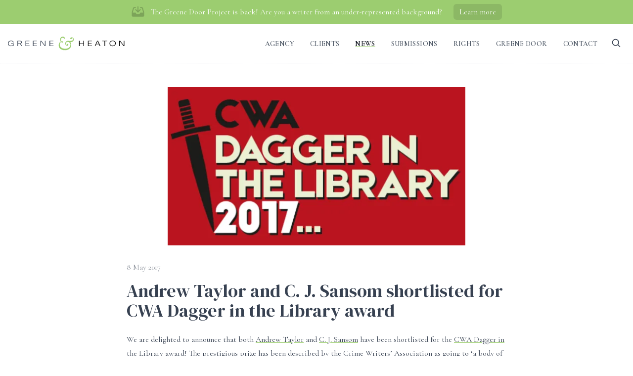

--- FILE ---
content_type: text/html; charset=UTF-8
request_url: https://greeneheaton.co.uk/news/andrew-taylor-and-c-j-sansom-shortlisted-for-cwa-dagger-in-the-library-award/
body_size: 9819
content:

    

            
        
<!DOCTYPE html>
<html 
    lang="en" 
    class="scroll-smooth [--sticky-offset:theme(spacing.36)]" 
    x-data="{ 
        mobileMenuOpen: false,
        searchOpen: false,
        openSearch() {
            this.searchOpen = true;
            $nextTick(() => $refs.search.focus());
        },
        closeSearch() {
            this.searchOpen = false;
            this.$refs.search.value = '';
            this.$refs.results.style.display = 'none';
        },              
    }" 
    x-on:keydown.escape.window="closeSearch()"
    x-bind:class="{ 'overflow-y-hidden': mobileMenuOpen || searchOpen }"
    >
<head>
    <meta charset="UTF-8">
    <meta name="viewport" content="width=device-width, initial-scale=1.0">

    <link rel="apple-touch-icon" sizes="180x180" href="/apple-touch-icon.png">
    <link rel="icon" type="image/png" sizes="32x32" href="/favicon-32x32.png">
    <link rel="icon" type="image/png" sizes="16x16" href="/favicon-16x16.png">
    <link rel="manifest" href="/site.webmanifest">

    <link rel="home" href="https://greeneheaton.co.uk/">
<link rel="canonical" href="https://greeneheaton.co.uk/news/andrew-taylor-and-c-j-sansom-shortlisted-for-cwa-dagger-in-the-library-award">
<meta property="og:url" content="https://greeneheaton.co.uk/news/andrew-taylor-and-c-j-sansom-shortlisted-for-cwa-dagger-in-the-library-award"><meta name="twitter:url" content="https://greeneheaton.co.uk/news/andrew-taylor-and-c-j-sansom-shortlisted-for-cwa-dagger-in-the-library-award"><meta property="og:locale" content="en-GB">
<title>Andrew Taylor and C. J. Sansom shortlisted for CWA Dagger in the Library award  ::  Greene & Heaton</title>
    <meta name="description" content="We are delighted to announce that both Andrew Taylor and C. J. Sansom have been shortlisted for the CWA Dagger in the Library award!  The prestigious prize has been described by the Crime Writers’ Association as going to ‘a body of work by a crime writer that users of libraries particularly admire.’  Staff from 175 libraries throughout the UK and Ireland nominated the longlist, with a handful of senior librarians and authors choosing shortlisted writers, as well as the final winner.  Last year’s winner and this year’s judge, Elly Griffiths, went on to describe the award as ‘one of the best moments of my writing career.’  The winner will be announced at the British Library on Saturday 17 June.">
    <meta name="image" content="https://greeneheaton.co.uk/assets/site/_1200x675_crop_center-center_none/3104/CWA-Dagger.jpg">
    <meta property="og:image" content="https://greeneheaton.co.uk/assets/site/_1200x630_crop_center-center_none/3104/CWA-Dagger.jpg">
    <meta name="twitter:image" content="https://greeneheaton.co.uk/assets/site/_1200x600_crop_center-center_none/3104/CWA-Dagger.jpg">
    <meta name="twitter:card" content="summary_large_image">
    <meta property="og:title" content="Andrew Taylor and C. J. Sansom shortlisted for CWA Dagger in the Library award">
    <meta property="og:description" content="We are delighted to announce that both Andrew Taylor and C. J. Sansom have been shortlisted for the CWA Dagger in the Library award!  The prestigious prize has been described by the Crime Writers’ Association as going to ‘a body of work by a crime writer that users of libraries particularly admire.’  Staff from 175 libraries throughout the UK and Ireland nominated the longlist, with a handful of senior librarians and authors choosing shortlisted writers, as well as the final winner.  Last year’s winner and this year’s judge, Elly Griffiths, went on to describe the award as ‘one of the best moments of my writing career.’  The winner will be announced at the British Library on Saturday 17 June.">
    <meta name="twitter:title" content="Andrew Taylor and C. J. Sansom shortlisted for CWA Dagger in the Library award">
    <meta name="twitter:description" content="We are delighted to announce that both Andrew Taylor and C. J. Sansom have been shortlisted for the CWA Dagger in the Library award!  The prestigious prize has been described by the Crime Writers’ Association as going to ‘a body of work by a crime writer that users of libraries particularly admire.’  Staff from 175 libraries throughout the UK and Ireland nominated the longlist, with a handful of senior librarians and authors choosing shortlisted writers, as well as the final winner.  Last year’s winner and this year’s judge, Elly Griffiths, went on to describe the award as ‘one of the best moments of my writing career.’  The winner will be announced at the British Library on Saturday 17 June.">
    <meta property="og:image:type" content="image/jpeg">
    <meta property="og:image:width" content="1200">
    <meta property="og:image:height" content="630">
    
    
    <!-- Alpine.js -->
        <link rel="preconnect" href="https://cdn.jsdelivr.net">
    <link rel="preconnect" href="https://fonts.googleapis.com">
    <link rel="preconnect" href="https://fonts.gstatic.com" crossorigin>

    <script defer src="https://cdn.jsdelivr.net/npm/@alpinejs/collapse@3.x.x/dist/cdn.min.js"></script>
    <script defer src="https://cdn.jsdelivr.net/npm/alpinejs@3.x.x/dist/cdn.min.js"></script>
    <link rel="stylesheet" href="/app.css?id=9d15b97376f277a17da2f5ef801a8315">
    </head>

<body class="min-h-screen flex flex-col text-gray-700 font-serif text-base">
    <header class="sticky top-0 bg-white z-40">

                <section class="relative bg-green text-white text-center py-2 font-medium hidden md:block text-sm lg:text-base">
            <div class="flex items-center justify-center">
                <svg xmlns="http://www.w3.org/2000/svg" viewBox="0 0 20 20" fill="currentColor" class="w-7 h-7 mr-3 text-black/20 hidden lg:block">
                    <path d="M10 2a.75.75 0 01.75.75v5.59l1.95-2.1a.75.75 0 111.1 1.02l-3.25 3.5a.75.75 0 01-1.1 0L6.2 7.26a.75.75 0 111.1-1.02l1.95 2.1V2.75A.75.75 0 0110 2z" />
                    <path d="M5.273 4.5a1.25 1.25 0 00-1.205.918l-1.523 5.52c-.006.02-.01.041-.015.062H6a1 1 0 01.894.553l.448.894a1 1 0 00.894.553h3.438a1 1 0 00.86-.49l.606-1.02A1 1 0 0114 11h3.47a1.318 1.318 0 00-.015-.062l-1.523-5.52a1.25 1.25 0 00-1.205-.918h-.977a.75.75 0 010-1.5h.977a2.75 2.75 0 012.651 2.019l1.523 5.52c.066.239.099.485.099.732V15a2 2 0 01-2 2H3a2 2 0 01-2-2v-3.73c0-.246.033-.492.099-.73l1.523-5.521A2.75 2.75 0 015.273 3h.977a.75.75 0 010 1.5h-.977z" />
                </svg>
                <span class="mr-3">The Greene Door Project is back! Are you a writer from an under-represented background?</span> 
                <button class="bg-black/10 py-1 px-3 rounded-md ml-3">Learn more</button>
            </div>
            <a href="https://greeneheaton.co.uk/the-greene-door" class="absolute inset-0">
                <span class="sr-only">The Greene Door</span>
            </a>
        </section>
        
        <div class="container flex items-center justify-between border-b border-dotted h-20 relative">
            <a href="/" aria-label="Go to homepage" class="h-full flex items-center">
                <svg viewBox="0 0 270 32" class="h-6 sm:h-7" fill="currentColor">
    <g data-greene class="">
        <path d="M12.127,21.706L13.244,21.706L13.244,15.456L7.035,15.456L7.035,16.439L11.881,16.439L11.881,17.689C11.881,19.222 10.34,20.989 7.169,20.989C4.087,20.989 1.519,19.856 1.519,15.706C1.519,12.322 3.752,10.372 7.392,10.372C10.005,10.372 11.569,11.206 11.881,13.472L13.288,13.356C12.998,10.539 10.787,9.422 7.459,9.422C2.926,9.422 0,11.622 0,15.806C0,19.406 2.055,21.906 6.923,21.906C9.291,21.906 11.345,21.022 11.881,20.006L12.127,21.706Z" />
        <path d="M29.145,16.222C31.11,15.772 32.406,14.689 32.406,12.872C32.406,11.272 31.244,9.639 27.224,9.639L21.998,9.639L21.998,21.706L23.472,21.706L23.472,16.506L27.716,16.506L31.602,21.706L33.232,21.706L29.145,16.222ZM23.472,15.539L23.472,10.606L26.644,10.606C29.167,10.606 30.842,11.022 30.842,12.889C30.842,14.939 29.324,15.539 26.979,15.539L23.472,15.539Z" />
        <path d="M42.098,16.072L49.245,16.072L49.245,15.089L42.098,15.089L42.098,10.606L49.736,10.606L49.736,9.639L40.602,9.639L40.602,21.706L49.96,21.706L49.96,20.739L42.098,20.739L42.098,16.072Z" />
        <path d="M59.34,16.072L66.486,16.072L66.486,15.089L59.34,15.089L59.34,10.606L66.978,10.606L66.978,9.639L57.843,9.639L57.843,21.706L67.201,21.706L67.201,20.739L59.34,20.739L59.34,16.072Z" />
        <path d="M87.033,21.706L87.033,9.639L85.626,9.639L85.626,20.356L77.229,9.639L75.085,9.639L75.085,21.706L76.514,21.706L76.514,10.839L85.135,21.706L87.033,21.706Z" />
        <path d="M97.686,16.072L104.833,16.072L104.833,15.089L97.686,15.089L97.686,10.606L105.324,10.606L105.324,9.639L96.19,9.639L96.19,21.706L105.547,21.706L105.547,20.739L97.686,20.739L97.686,16.072Z" />
    </g>
    <g data-ampersand>   
        <path class="text-green" d="M132.458,31.328C139.88,31.328 146.353,26.926 146.353,19.591C146.353,16.57 145.36,14.844 144.799,13.981C144.325,13.247 144.411,12.945 145.403,12.816C149.762,12.255 152.437,10.27 152.437,6.257C152.437,3.97 150.409,1.726 147.475,1.726C145.878,1.726 144.195,2.589 144.195,4.401C144.195,4.962 144.627,5.955 146.051,5.955C147.475,5.955 147.906,4.704 147.82,4.143C147.734,3.754 147.734,3.193 148.295,3.193C149.46,3.193 150.754,4.66 150.754,6.214C150.754,8.63 148.51,10.011 143.85,10.011C143.073,10.011 140.873,9.709 139.233,9.709C134.702,9.709 132.631,12.945 132.631,15.837C132.631,19.461 135.522,21.144 137.205,21.144C139.146,21.144 139.837,19.763 139.837,19.03C139.837,17.735 139.06,16.829 137.809,16.829C136.471,16.829 135.953,18.037 135.953,18.555C135.953,18.943 135.781,19.202 135.565,19.202C135.177,19.202 134.184,18.08 134.184,16.095C134.184,15.232 134.831,12.126 138.24,12.126C142.038,12.126 144.67,15.448 144.67,18.857C144.67,22.957 140.484,28.092 132.587,28.092C124.604,28.092 119.944,23.82 119.944,18.512C119.944,15.88 120.98,13.636 122.447,12.687C123.008,12.341 123.18,12.428 123.741,12.902C124.087,13.204 125.467,13.765 126.158,13.765C126.848,13.765 127.409,12.773 127.409,11.737C127.409,11.09 125.985,10.702 125.209,10.702C124.561,10.702 124.087,10.788 123.698,10.917C123.008,9.968 122.619,8.717 122.619,7.508C122.619,4.574 124.432,2.546 126.762,2.546C128.229,2.546 129.696,3.668 129.351,5.48C129.265,5.955 129.308,6.257 129.481,6.257C129.998,6.257 131.509,5.264 131.509,3.409C131.509,1.295 129.696,0 127.323,0C123.31,0 120.85,3.021 120.85,6.214C120.85,8.156 121.325,9.839 122.447,11.349C120.678,12.126 117.441,15.017 117.441,20.195C117.441,24.596 120.419,31.328 132.458,31.328Z" />
    </g>
    <g data-heaton class="text-black">
        <path d="M175.861,9.639L174.365,9.639L174.365,15.006L165.834,15.006L165.834,9.639L164.337,9.639L164.337,21.706L165.834,21.706L165.834,15.989L174.365,15.989L174.365,21.706L175.861,21.706L175.861,9.639Z" />
        <path d="M186.514,16.072L193.661,16.072L193.661,15.089L186.514,15.089L186.514,10.606L194.152,10.606L194.152,9.639L185.018,9.639L185.018,21.706L194.376,21.706L194.376,20.739L186.514,20.739L186.514,16.072Z" />
        <path d="M206.413,9.639L200.919,21.706L202.393,21.706L204.135,17.822L210.657,17.822L212.399,21.706L214.051,21.706L208.468,9.639L206.413,9.639ZM210.232,16.839L204.582,16.839L207.418,10.556L210.232,16.839Z" />
        <path d="M224.804,21.706L224.804,10.606L229.717,10.606L229.717,9.639L218.372,9.639L218.372,10.606L223.307,10.606L223.307,21.706L224.804,21.706Z" />
        <path d="M242.15,21.906C246.952,21.906 249.498,19.339 249.498,15.406C249.498,12.056 247.22,9.422 242.463,9.422C237.661,9.422 235.004,12.056 235.004,15.656C235.004,19.272 237.282,21.906 242.15,21.906ZM242.24,20.922C238.89,20.922 236.567,19.072 236.567,15.656C236.567,12.256 239.068,10.406 242.418,10.406C245.724,10.406 247.957,12.239 247.957,15.572C247.957,19.156 245.567,20.922 242.24,20.922Z" />
        <path d="M269.486,21.706L269.486,9.639L268.079,9.639L268.079,20.356L259.682,9.639L257.538,9.639L257.538,21.706L258.967,21.706L258.967,10.839L267.588,21.706L269.486,21.706Z" />
    </g>
</svg>
            </a>
            
            <div class="flex">
                <nav class="items-center gap-x-0.5 hidden lg:flex">
                                        <div class="relative group">
                        
                        <a href="https://greeneheaton.co.uk/the-agency" class="px-4 py-3 uppercase text-sm tracking-wide font-semibold rounded-lg  hover:bg-gray-50 text-gray-600">Agency</a>
                                                <div class="absolute z-10 hidden group-hover:block">
                            <div class="bg-white border border-gray-100 rounded-[--radius] shadow-lg [--padding:theme(spacing.2)] [--radius:theme(borderRadius.xl)]">
                                <ul class="p-[--padding]">
                                                                        <li class=" hover:bg-gray-50 rounded-[calc(_var(--radius)-var(--padding)_)]">
                                        <a href="https://greeneheaton.co.uk/agents/antony-topping" class="px-3.5 py-2 block whitespace-nowrap">Antony Topping</a>
                                    </li>
                                                                        <li class=" hover:bg-gray-50 rounded-[calc(_var(--radius)-var(--padding)_)]">
                                        <a href="https://greeneheaton.co.uk/agents/judith-murray" class="px-3.5 py-2 block whitespace-nowrap">Judith Murray</a>
                                    </li>
                                                                        <li class=" hover:bg-gray-50 rounded-[calc(_var(--radius)-var(--padding)_)]">
                                        <a href="https://greeneheaton.co.uk/agents/claudia-young" class="px-3.5 py-2 block whitespace-nowrap">Claudia Young</a>
                                    </li>
                                                                        <li class=" hover:bg-gray-50 rounded-[calc(_var(--radius)-var(--padding)_)]">
                                        <a href="https://greeneheaton.co.uk/agents/laura-williams" class="px-3.5 py-2 block whitespace-nowrap">Laura Williams</a>
                                    </li>
                                                                        <li class=" hover:bg-gray-50 rounded-[calc(_var(--radius)-var(--padding)_)]">
                                        <a href="https://greeneheaton.co.uk/agents/greene-heaton" class="px-3.5 py-2 block whitespace-nowrap">Greene &amp; Heaton</a>
                                    </li>
                                                                        <li class=" hover:bg-gray-50 rounded-[calc(_var(--radius)-var(--padding)_)]">
                                        <a href="https://greeneheaton.co.uk/agents/imogen-morrell" class="px-3.5 py-2 block whitespace-nowrap">Imogen Morrell</a>
                                    </li>
                                                                        <li class=" hover:bg-gray-50 rounded-[calc(_var(--radius)-var(--padding)_)]">
                                        <a href="https://greeneheaton.co.uk/agents/kate-rizzo" class="px-3.5 py-2 block whitespace-nowrap">Kate Rizzo</a>
                                    </li>
                                                                        <li class=" hover:bg-gray-50 rounded-[calc(_var(--radius)-var(--padding)_)]">
                                        <a href="https://greeneheaton.co.uk/agents/carol-heaton" class="px-3.5 py-2 block whitespace-nowrap">Carol Heaton</a>
                                    </li>
                                                                        <li class=" hover:bg-gray-50 rounded-[calc(_var(--radius)-var(--padding)_)]">
                                        <a href="https://greeneheaton.co.uk/agents/mia-dakin" class="px-3.5 py-2 block whitespace-nowrap">Mia Dakin</a>
                                    </li>
                                                                    </ul>
                            </div>
                        </div>
                                                
                    </div>
                                        <div class="relative group">
                        
                        <a href="/clients" class="px-4 py-3 uppercase text-sm tracking-wide font-semibold rounded-lg  hover:bg-gray-50 text-gray-600">Clients</a>
                                                
                    </div>
                                        <div class="relative group">
                        
                        <a href="/news" class="px-4 py-3 uppercase text-sm tracking-wide font-semibold rounded-lg  hover:bg-gray-50 underline underline-offset-[6px] decoration-2 decoration-green text-gray-950">News</a>
                                                
                    </div>
                                        <div class="relative group">
                        
                        <a href="https://greeneheaton.co.uk/submissions" class="px-4 py-3 uppercase text-sm tracking-wide font-semibold rounded-lg  hover:bg-gray-50 text-gray-600">Submissions</a>
                                                
                    </div>
                                        <div class="relative group">
                        
                        <a href="https://greeneheaton.co.uk/rights-and-permissions" class="px-4 py-3 uppercase text-sm tracking-wide font-semibold rounded-lg  hover:bg-gray-50 text-gray-600">Rights</a>
                                                
                    </div>
                                        <div class="relative group">
                        
                        <a href="https://greeneheaton.co.uk/the-greene-door" class="px-4 py-3 uppercase text-sm tracking-wide font-semibold rounded-lg  hover:bg-gray-50 text-gray-600">Greene Door</a>
                                                
                    </div>
                                        <div class="relative group">
                        
                        <a href="/contact" class="px-4 py-3 uppercase text-sm tracking-wide font-semibold rounded-lg  hover:bg-gray-50 text-gray-600">Contact</a>
                                                
                    </div>
                                    </nav>

                <button 
                    type="button" 
                    aria-label="Search"
                    class="p-2 flex items-center justify-center ml-1" 
                    x-on:keydown.cmd.k.window="openSearch()"
                    x-on:click="
                        if(searchOpen) {
                            closeSearch();
                        } else {
                            openSearch();
                        }"
                    >
                    <svg xmlns="http://www.w3.org/2000/svg" fill="none" viewBox="0 0 24 24" stroke="currentColor" class="size-6 lg:size-5 lg:-mt-px text-green lg:text-inherit">
                        <path stroke-linecap="round" stroke-width="2" stroke-linejoin="round" d="M21 21l-5.197-5.197m0 0A7.5 7.5 0 105.196 5.196a7.5 7.5 0 0010.607 10.607z" />
                                            </svg>
                </button>    

                <button aria-label="Menu"  x-on:click="mobileMenuOpen = true" class="lg:hidden ml-4 ">
                    <svg xmlns="http://www.w3.org/2000/svg" fill="none" viewBox="0 0 24 24" stroke-width="1.5" stroke="currentColor" class="w-7 h-7 text-green">
                                                <path stroke-linecap="round" stroke-linejoin="round" d="M3.75 6.75h16.5M3.75 12h16.5M12 17.25h8.25" />
                    </svg>
                </button>

            </div>

        </div>
    </header>



    <div x-cloak x-show="mobileMenuOpen" class="fixed inset-0 z-50 flex items-center justify-center p-4 overflow-hidden">
        <div x-show="mobileMenuOpen" x-transition:enter.opacity x-on:click="mobileMenuOpen = false" class="absolute inset-0 bg-gray-900/50 backdrop-blur-lg"></div>
        <div x-show="mobileMenuOpen" 
            x-transition:enter-start="opacity-0 translate-y-4"
            x-transition:enter-end="opacity-100 translate-y-0"
            class="bg-white rounded-xl w-full relative transition delay-75 px-6 max-w-lg my-auto overflow-scroll max-h-[650px]">

            <div class="pt-8 px-4 flex justify-end -mb-8 items-center">
                <button aria-label="Close" x-on:click="mobileMenuOpen = false" class="-mr-4 opacity-50">
                    <svg xmlns="http://www.w3.org/2000/svg" fill="none" viewBox="0 0 24 24" stroke-width="1.5" stroke="currentColor" class="w-6 h-6">
                        <path stroke-linecap="round" stroke-linejoin="round" d="M6 18L18 6M6 6l12 12" />
                    </svg>
                </button>
            </div>             
           
            <nav class="flex flex-col text-xl py-10 divide-y divide-dashed">
                            <div class="py-1" x-data="{ expanded:false }">
                    <div class="flex justify-between gap-x-1">
                        <a href="https://greeneheaton.co.uk/the-agency" class="block flex-1 py-3 px-4 underline-offset-[6px] decoration-green decoration-2 ">Agency</a>
                                                <button x-on:click="expanded = !expanded" class="px-4 flex items-center opacity-30 -mr-3">
                            <svg xmlns="http://www.w3.org/2000/svg" viewBox="0 0 20 20" fill="currentColor" class="w-5 h-5" x-bind:class="{ '-rotate-180' : expanded }">
                                <path fill-rule="evenodd" d="M5.22 8.22a.75.75 0 0 1 1.06 0L10 11.94l3.72-3.72a.75.75 0 1 1 1.06 1.06l-4.25 4.25a.75.75 0 0 1-1.06 0L5.22 9.28a.75.75 0 0 1 0-1.06Z" clip-rule="evenodd" />
                            </svg>
                        </button>
                               
                    </div>
                           
                        <ul x-show="expanded" x-collapse class="pl-6 divide-y divide-dashed">
                                                        <li class="pl-2">
                                <a href="https://greeneheaton.co.uk/agents/antony-topping" class="px-3 py-3 block">Antony Topping</a>
                            </li>
                                                        <li class="pl-2">
                                <a href="https://greeneheaton.co.uk/agents/judith-murray" class="px-3 py-3 block">Judith Murray</a>
                            </li>
                                                        <li class="pl-2">
                                <a href="https://greeneheaton.co.uk/agents/claudia-young" class="px-3 py-3 block">Claudia Young</a>
                            </li>
                                                        <li class="pl-2">
                                <a href="https://greeneheaton.co.uk/agents/laura-williams" class="px-3 py-3 block">Laura Williams</a>
                            </li>
                                                        <li class="pl-2">
                                <a href="https://greeneheaton.co.uk/agents/greene-heaton" class="px-3 py-3 block">Greene &amp; Heaton</a>
                            </li>
                                                        <li class="pl-2">
                                <a href="https://greeneheaton.co.uk/agents/imogen-morrell" class="px-3 py-3 block">Imogen Morrell</a>
                            </li>
                                                        <li class="pl-2">
                                <a href="https://greeneheaton.co.uk/agents/kate-rizzo" class="px-3 py-3 block">Kate Rizzo</a>
                            </li>
                                                        <li class="pl-2">
                                <a href="https://greeneheaton.co.uk/agents/carol-heaton" class="px-3 py-3 block">Carol Heaton</a>
                            </li>
                                                        <li class="pl-2">
                                <a href="https://greeneheaton.co.uk/agents/mia-dakin" class="px-3 py-3 block">Mia Dakin</a>
                            </li>
                                                    </ul>
                                    </div>
                            <div class="py-1" x-data="{ expanded:false }">
                    <div class="flex justify-between gap-x-1">
                        <a href="/clients" class="block flex-1 py-3 px-4 underline-offset-[6px] decoration-green decoration-2 ">Clients</a>
                               
                    </div>
                                    </div>
                            <div class="py-1" x-data="{ expanded:false }">
                    <div class="flex justify-between gap-x-1">
                        <a href="/news" class="block flex-1 py-3 px-4 underline-offset-[6px] decoration-green decoration-2 underline">News</a>
                               
                    </div>
                                    </div>
                            <div class="py-1" x-data="{ expanded:false }">
                    <div class="flex justify-between gap-x-1">
                        <a href="https://greeneheaton.co.uk/submissions" class="block flex-1 py-3 px-4 underline-offset-[6px] decoration-green decoration-2 ">Submissions</a>
                               
                    </div>
                                    </div>
                            <div class="py-1" x-data="{ expanded:false }">
                    <div class="flex justify-between gap-x-1">
                        <a href="https://greeneheaton.co.uk/rights-and-permissions" class="block flex-1 py-3 px-4 underline-offset-[6px] decoration-green decoration-2 ">Rights</a>
                               
                    </div>
                                    </div>
                            <div class="py-1" x-data="{ expanded:false }">
                    <div class="flex justify-between gap-x-1">
                        <a href="https://greeneheaton.co.uk/the-greene-door" class="block flex-1 py-3 px-4 underline-offset-[6px] decoration-green decoration-2 ">Greene Door</a>
                               
                    </div>
                                    </div>
                            <div class="py-1" x-data="{ expanded:false }">
                    <div class="flex justify-between gap-x-1">
                        <a href="/contact" class="block flex-1 py-3 px-4 underline-offset-[6px] decoration-green decoration-2 ">Contact</a>
                               
                    </div>
                                    </div>
                        </nav>

        </div>
    </div>

   

    <main class="flex-1 ">
        <section class="">
    <div class="container mt-12">
        <div class="max-w-3xl mx-auto">

            <div class="flex-col mb-8 sm:hidden">
                <time class="opacity-60">8 May 2017</time>
                <h2 class="page-heading mt-4">Andrew Taylor and C. J. Sansom shortlisted for CWA Dagger in the Library award</h2>
            </div>
            
            <div class="mb-8">
                                                        <div class="h-80 mx-auto ">
                    
<picture>
                                      <img
         class="object-contain w-full h-full !bg-none" alt="Andrew Taylor and C. J. Sansom shortlisted for CWA Dagger in the Library award"
        style = "background: url([data-uri]) center center / cover;"
                src="/assets/site/_600xAUTO_crop_center-center_none/3104/CWA-Dagger.webp"
          srcset="
          /assets/site/_600xAUTO_crop_center-center_none/3104/CWA-Dagger.webp 600w,
      "
      height="144"
  width="271"

        alt="CWA Dagger"
        loading="lazy"      />
           </picture>

                    </div>
                            </div>

            <div class="hidden sm:block">
                <time class="opacity-60">8 May 2017</time>
                <h2 class="page-heading mt-4">Andrew Taylor and C. J. Sansom shortlisted for CWA Dagger in the Library award</h2>
            </div>

            <div class="mt-6 prose">
                We are delighted to announce that both <a href="http://greeneheaton.co.uk/clients/andrew-taylor/">Andrew Taylor</a> and <a href="http://greeneheaton.co.uk/clients/c-j-sansom/">C. J. Sansom</a> have been shortlisted for the <a href="https://thecwa.co.uk/the-daggers/categories/library/">CWA Dagger in the Library award</a>!

The prestigious prize has been described by the Crime Writers’ Association as going to ‘a body of work by a crime writer that users of libraries particularly admire.’

Staff from 175 libraries throughout the UK and Ireland nominated the longlist, with a handful of <a href="http://cwadaggers.co.uk/library/">senior librarians and authors</a> choosing shortlisted writers, as well as the final winner.

Last year’s winner and this year’s judge, Elly Griffiths, went on to describe the award as <a href="http://daggerreads.co.uk/dagger-in-the-library/">‘one of the best moments of my writing career.’</a>

The winner will be announced at the British Library on Saturday 17 June.
            </div>
        </div>
    </div>
</section>
    </main>
   
    
    <footer class="text-sm text-gray-500 mt-24">
        <div class="container py-6 border-t">
            <div class="flex flex-col gap-y-8 sm:flex-row justify-between">
                <div>
                    <div>
                        <a href="//twitter.com/greeneandheaton" target="_blank" class="flex items-center leading-none">
                                                        <svg class="w-5 opacity-70" fill="currentColor" viewBox="0 0 24 24">
                                <path d="M18.2 2.3h3.4l-7.3 8.2 8.5 11.3h-6.6l-5.2-7-6 6.8H1.7L9.4 13 1.3 2.2H8l4.7 6.3zm-1.1 17.5h1.8L7.1 4H5z"/>
                            </svg>
                            @greeneandheaton
                        </a>
                    </div>
                    <div class="mt-4">
                        <address>
                            T18 - West Wing, Somerset House, Strand, London, WC2R 1LA
                        </address>
                        <div class="mt-2">
                            Reg No 735524 England
                                                        <a href="https://greeneheaton.co.uk/privacy" class="ml-4 whitespace-nowrap hover:underline underline-offset-2">Privacy policy</a>
                                                    </div>
                    </div>
                </div>
                <div class="flex gap-y-4 justify-between sm:flex-col sm:text-right sm:justify-end">
                    <div>© Greene &amp; Heaton 2026</div>
                    <div class="">
                        <a href="//larrysmith.dev" target="_blank" class="hover:bg-gray-50 py-2 px-3 -mx-3">Website by Larry</a>
                    </div>
                </div>
            </div>
        </div>
    </footer>


    <div x-show="searchOpen" x-cloak class="fixed inset-0 z-50 flex justify-center items-start">
        <div x-show="searchOpen" x-transition.opacity x-on:click="closeSearch()" class="absolute inset-0 bg-black/20 backdrop-blur backdrop-saturate-[75%]"></div>
        <div x-show="searchOpen" x-transition:enter-start="translate-y-6 opacity-0" x-transition:enter-end="translate-y-0 scale-100 opacity-100" class="isolate mt-20 lg:mt-[15vh] w-full max-w-lg transition ease-out duration-200 delay-150 px-4">
            <div id="component-mqvcwf" class="sprig-component" data-hx-target="this" data-hx-include="this" data-hx-trigger="refresh" data-hx-get="https://greeneheaton.co.uk/index.php?p=actions/sprig-core/components/render" data-hx-vals="{&quot;sprig:siteId&quot;:&quot;88977a5d1c61cec9727266c476c1c741373a0780d733cf2bed5e8c3215e8d2f21&quot;,&quot;sprig:id&quot;:&quot;ebc8887a8bffca54f2f6ff0eb84c818afe943e921e38ac3f838582bc57b9ceaacomponent-mqvcwf&quot;,&quot;sprig:component&quot;:&quot;fe3e50483d592cb8b244dcd89e3af00cfeb1cc678d4750228ac7fde0f0b1301b&quot;,&quot;sprig:template&quot;:&quot;79c7e5b9bef07e5190f7217dfba7d899efe90154c2bde4275bb1626e1f4e2f8e_sprig\/search&quot;}">
<div class="relative">
    <div class="relative">
        <input type="text" class="shadow-md w-full bg-white border-none focus:outline-none focus:ring-0 py-4 pl-8 pr-16 rounded-xl text-xl placeholder:opacity-50" name="query" value autofocus x-ref="search" sprig s-trigger="keyup changed delay:200ms" s-replace="#results" placeholder="Search" data-hx-get="https://greeneheaton.co.uk/index.php?p=actions/sprig-core/components/render" data-hx-trigger="keyup changed delay:200ms" data-hx-select="#results" data-hx-target="#results" data-hx-swap="outerHTML" data-sprig-parsed>
        <svg xmlns="http://www.w3.org/2000/svg" fill="none" viewBox="0 0 24 24" stroke-width="2" stroke="currentColor" class="opacity-50 w-6 absolute right-6 z-10 inset-y-0 flex items-center h-full">
            <path stroke-linecap="round" stroke-linejoin="round" d="M21 21l-5.197-5.197m0 0A7.5 7.5 0 105.196 5.196a7.5 7.5 0 0010.607 10.607z" />
        </svg>
    </div>

    <div id="results" x-ref="results" class="absolute z-10 w-full">
            </div>
</div>
</div>
        </div>
    </div>

<script src="https://greeneheaton.co.uk/cpresources/627a91c8/htmx.min.js?v=1745000112"></script></body>
</html>


--- FILE ---
content_type: text/css
request_url: https://greeneheaton.co.uk/app.css?id=9d15b97376f277a17da2f5ef801a8315
body_size: 11673
content:
@import url(https://fonts.googleapis.com/css2?family=Cormorant+Garamond:wght@400;600;700&family=DM+Serif+Display&display=swap);
/* // &family=Gabarito:wght@400;500;600 */

/* ! tailwindcss v3.4.0 | MIT License | https://tailwindcss.com */

/*
1. Prevent padding and border from affecting element width. (https://github.com/mozdevs/cssremedy/issues/4)
2. Allow adding a border to an element by just adding a border-width. (https://github.com/tailwindcss/tailwindcss/pull/116)
*/

*,
::before,
::after {
  box-sizing: border-box; /* 1 */
  border-width: 0; /* 2 */
  border-style: solid; /* 2 */
  border-color: #e5e7eb; /* 2 */
}

::before,
::after {
  --tw-content: '';
}

/*
1. Use a consistent sensible line-height in all browsers.
2. Prevent adjustments of font size after orientation changes in iOS.
3. Use a more readable tab size.
4. Use the user's configured `sans` font-family by default.
5. Use the user's configured `sans` font-feature-settings by default.
6. Use the user's configured `sans` font-variation-settings by default.
7. Disable tap highlights on iOS
*/

html,
:host {
  line-height: 1.5; /* 1 */
  -webkit-text-size-adjust: 100%; /* 2 */
  -moz-tab-size: 4; /* 3 */
  -o-tab-size: 4;
     tab-size: 4; /* 3 */
  font-family: Gabarito, ui-sans-serif, system-ui, sans-serif, "Apple Color Emoji", "Segoe UI Emoji", "Segoe UI Symbol", "Noto Color Emoji"; /* 4 */
  font-feature-settings: normal; /* 5 */
  font-variation-settings: normal; /* 6 */
  -webkit-tap-highlight-color: transparent; /* 7 */
}

/*
1. Remove the margin in all browsers.
2. Inherit line-height from `html` so users can set them as a class directly on the `html` element.
*/

body {
  margin: 0; /* 1 */
  line-height: inherit; /* 2 */
}

/*
1. Add the correct height in Firefox.
2. Correct the inheritance of border color in Firefox. (https://bugzilla.mozilla.org/show_bug.cgi?id=190655)
3. Ensure horizontal rules are visible by default.
*/

hr {
  height: 0; /* 1 */
  color: inherit; /* 2 */
  border-top-width: 1px; /* 3 */
}

/*
Add the correct text decoration in Chrome, Edge, and Safari.
*/

abbr:where([title]) {
  -webkit-text-decoration: underline dotted;
          text-decoration: underline dotted;
}

/*
Remove the default font size and weight for headings.
*/

h1,
h2,
h3,
h4,
h5,
h6 {
  font-size: inherit;
  font-weight: inherit;
}

/*
Reset links to optimize for opt-in styling instead of opt-out.
*/

a {
  color: inherit;
  text-decoration: inherit;
}

/*
Add the correct font weight in Edge and Safari.
*/

b,
strong {
  font-weight: bolder;
}

/*
1. Use the user's configured `mono` font-family by default.
2. Use the user's configured `mono` font-feature-settings by default.
3. Use the user's configured `mono` font-variation-settings by default.
4. Correct the odd `em` font sizing in all browsers.
*/

code,
kbd,
samp,
pre {
  font-family: ui-monospace, SFMono-Regular, Menlo, Monaco, Consolas, "Liberation Mono", "Courier New", monospace; /* 1 */
  font-feature-settings: normal; /* 2 */
  font-variation-settings: normal; /* 3 */
  font-size: 1em; /* 4 */
}

/*
Add the correct font size in all browsers.
*/

small {
  font-size: 80%;
}

/*
Prevent `sub` and `sup` elements from affecting the line height in all browsers.
*/

sub,
sup {
  font-size: 75%;
  line-height: 0;
  position: relative;
  vertical-align: baseline;
}

sub {
  bottom: -0.25em;
}

sup {
  top: -0.5em;
}

/*
1. Remove text indentation from table contents in Chrome and Safari. (https://bugs.chromium.org/p/chromium/issues/detail?id=999088, https://bugs.webkit.org/show_bug.cgi?id=201297)
2. Correct table border color inheritance in all Chrome and Safari. (https://bugs.chromium.org/p/chromium/issues/detail?id=935729, https://bugs.webkit.org/show_bug.cgi?id=195016)
3. Remove gaps between table borders by default.
*/

table {
  text-indent: 0; /* 1 */
  border-color: inherit; /* 2 */
  border-collapse: collapse; /* 3 */
}

/*
1. Change the font styles in all browsers.
2. Remove the margin in Firefox and Safari.
3. Remove default padding in all browsers.
*/

button,
input,
optgroup,
select,
textarea {
  font-family: inherit; /* 1 */
  font-feature-settings: inherit; /* 1 */
  font-variation-settings: inherit; /* 1 */
  font-size: 100%; /* 1 */
  font-weight: inherit; /* 1 */
  line-height: inherit; /* 1 */
  color: inherit; /* 1 */
  margin: 0; /* 2 */
  padding: 0; /* 3 */
}

/*
Remove the inheritance of text transform in Edge and Firefox.
*/

button,
select {
  text-transform: none;
}

/*
1. Correct the inability to style clickable types in iOS and Safari.
2. Remove default button styles.
*/

button,
[type='button'],
[type='reset'],
[type='submit'] {
  -webkit-appearance: button; /* 1 */
  background-color: transparent; /* 2 */
  background-image: none; /* 2 */
}

/*
Use the modern Firefox focus style for all focusable elements.
*/

:-moz-focusring {
  outline: auto;
}

/*
Remove the additional `:invalid` styles in Firefox. (https://github.com/mozilla/gecko-dev/blob/2f9eacd9d3d995c937b4251a5557d95d494c9be1/layout/style/res/forms.css#L728-L737)
*/

:-moz-ui-invalid {
  box-shadow: none;
}

/*
Add the correct vertical alignment in Chrome and Firefox.
*/

progress {
  vertical-align: baseline;
}

/*
Correct the cursor style of increment and decrement buttons in Safari.
*/

::-webkit-inner-spin-button,
::-webkit-outer-spin-button {
  height: auto;
}

/*
1. Correct the odd appearance in Chrome and Safari.
2. Correct the outline style in Safari.
*/

[type='search'] {
  -webkit-appearance: textfield; /* 1 */
  outline-offset: -2px; /* 2 */
}

/*
Remove the inner padding in Chrome and Safari on macOS.
*/

::-webkit-search-decoration {
  -webkit-appearance: none;
}

/*
1. Correct the inability to style clickable types in iOS and Safari.
2. Change font properties to `inherit` in Safari.
*/

::-webkit-file-upload-button {
  -webkit-appearance: button; /* 1 */
  font: inherit; /* 2 */
}

/*
Add the correct display in Chrome and Safari.
*/

summary {
  display: list-item;
}

/*
Removes the default spacing and border for appropriate elements.
*/

blockquote,
dl,
dd,
h1,
h2,
h3,
h4,
h5,
h6,
hr,
figure,
p,
pre {
  margin: 0;
}

fieldset {
  margin: 0;
  padding: 0;
}

legend {
  padding: 0;
}

ol,
ul,
menu {
  list-style: none;
  margin: 0;
  padding: 0;
}

/*
Reset default styling for dialogs.
*/

dialog {
  padding: 0;
}

/*
Prevent resizing textareas horizontally by default.
*/

textarea {
  resize: vertical;
}

/*
1. Reset the default placeholder opacity in Firefox. (https://github.com/tailwindlabs/tailwindcss/issues/3300)
2. Set the default placeholder color to the user's configured gray 400 color.
*/

input::-moz-placeholder, textarea::-moz-placeholder {
  opacity: 1; /* 1 */
  color: #9ca3af; /* 2 */
}

input::placeholder,
textarea::placeholder {
  opacity: 1; /* 1 */
  color: #9ca3af; /* 2 */
}

/*
Set the default cursor for buttons.
*/

button,
[role="button"] {
  cursor: pointer;
}

/*
Make sure disabled buttons don't get the pointer cursor.
*/

:disabled {
  cursor: default;
}

/*
1. Make replaced elements `display: block` by default. (https://github.com/mozdevs/cssremedy/issues/14)
2. Add `vertical-align: middle` to align replaced elements more sensibly by default. (https://github.com/jensimmons/cssremedy/issues/14#issuecomment-634934210)
   This can trigger a poorly considered lint error in some tools but is included by design.
*/

img,
svg,
video,
canvas,
audio,
iframe,
embed,
object {
  display: block; /* 1 */
  vertical-align: middle; /* 2 */
}

/*
Constrain images and videos to the parent width and preserve their intrinsic aspect ratio. (https://github.com/mozdevs/cssremedy/issues/14)
*/

img,
video {
  max-width: 100%;
  height: auto;
}

/* Make elements with the HTML hidden attribute stay hidden by default */

[hidden] {
  display: none;
}

[type='text'],input:where(:not([type])),[type='email'],[type='url'],[type='password'],[type='number'],[type='date'],[type='datetime-local'],[type='month'],[type='search'],[type='tel'],[type='time'],[type='week'],[multiple],textarea,select{
  -webkit-appearance: none;
     -moz-appearance: none;
          appearance: none;
  background-color: #fff;
  border-color: #6b7280;
  border-width: 1px;
  border-radius: 0px;
  padding-top: 0.5rem;
  padding-right: 0.75rem;
  padding-bottom: 0.5rem;
  padding-left: 0.75rem;
  font-size: 1rem;
  line-height: 1.5rem;
  --tw-shadow: 0 0 #0000;
}

[type='text']:focus, input:where(:not([type])):focus, [type='email']:focus, [type='url']:focus, [type='password']:focus, [type='number']:focus, [type='date']:focus, [type='datetime-local']:focus, [type='month']:focus, [type='search']:focus, [type='tel']:focus, [type='time']:focus, [type='week']:focus, [multiple]:focus, textarea:focus, select:focus{
  outline: 2px solid transparent;
  outline-offset: 2px;
  --tw-ring-inset: var(--tw-empty,/*!*/ /*!*/);
  --tw-ring-offset-width: 0px;
  --tw-ring-offset-color: #fff;
  --tw-ring-color: #2563eb;
  --tw-ring-offset-shadow: var(--tw-ring-inset) 0 0 0 var(--tw-ring-offset-width) var(--tw-ring-offset-color);
  --tw-ring-shadow: var(--tw-ring-inset) 0 0 0 calc(1px + var(--tw-ring-offset-width)) var(--tw-ring-color);
  box-shadow: var(--tw-ring-offset-shadow), var(--tw-ring-shadow), var(--tw-shadow);
  border-color: #2563eb;
}

input::-moz-placeholder, textarea::-moz-placeholder{
  color: #6b7280;
  opacity: 1;
}

input::placeholder,textarea::placeholder{
  color: #6b7280;
  opacity: 1;
}

::-webkit-datetime-edit-fields-wrapper{
  padding: 0;
}

::-webkit-date-and-time-value{
  min-height: 1.5em;
  text-align: inherit;
}

::-webkit-datetime-edit{
  display: inline-flex;
}

::-webkit-datetime-edit,::-webkit-datetime-edit-year-field,::-webkit-datetime-edit-month-field,::-webkit-datetime-edit-day-field,::-webkit-datetime-edit-hour-field,::-webkit-datetime-edit-minute-field,::-webkit-datetime-edit-second-field,::-webkit-datetime-edit-millisecond-field,::-webkit-datetime-edit-meridiem-field{
  padding-top: 0;
  padding-bottom: 0;
}

select{
  background-image: url("data:image/svg+xml,%3csvg xmlns='http://www.w3.org/2000/svg' fill='none' viewBox='0 0 20 20'%3e%3cpath stroke='%236b7280' stroke-linecap='round' stroke-linejoin='round' stroke-width='1.5' d='M6 8l4 4 4-4'/%3e%3c/svg%3e");
  background-position: right 0.5rem center;
  background-repeat: no-repeat;
  background-size: 1.5em 1.5em;
  padding-right: 2.5rem;
  -webkit-print-color-adjust: exact;
          print-color-adjust: exact;
}

[multiple],[size]:where(select:not([size="1"])){
  background-image: initial;
  background-position: initial;
  background-repeat: unset;
  background-size: initial;
  padding-right: 0.75rem;
  -webkit-print-color-adjust: unset;
          print-color-adjust: unset;
}

[type='checkbox'],[type='radio']{
  -webkit-appearance: none;
     -moz-appearance: none;
          appearance: none;
  padding: 0;
  -webkit-print-color-adjust: exact;
          print-color-adjust: exact;
  display: inline-block;
  vertical-align: middle;
  background-origin: border-box;
  -webkit-user-select: none;
     -moz-user-select: none;
          user-select: none;
  flex-shrink: 0;
  height: 1rem;
  width: 1rem;
  color: #2563eb;
  background-color: #fff;
  border-color: #6b7280;
  border-width: 1px;
  --tw-shadow: 0 0 #0000;
}

[type='checkbox']{
  border-radius: 0px;
}

[type='radio']{
  border-radius: 100%;
}

[type='checkbox']:focus,[type='radio']:focus{
  outline: 2px solid transparent;
  outline-offset: 2px;
  --tw-ring-inset: var(--tw-empty,/*!*/ /*!*/);
  --tw-ring-offset-width: 2px;
  --tw-ring-offset-color: #fff;
  --tw-ring-color: #2563eb;
  --tw-ring-offset-shadow: var(--tw-ring-inset) 0 0 0 var(--tw-ring-offset-width) var(--tw-ring-offset-color);
  --tw-ring-shadow: var(--tw-ring-inset) 0 0 0 calc(2px + var(--tw-ring-offset-width)) var(--tw-ring-color);
  box-shadow: var(--tw-ring-offset-shadow), var(--tw-ring-shadow), var(--tw-shadow);
}

[type='checkbox']:checked,[type='radio']:checked{
  border-color: transparent;
  background-color: currentColor;
  background-size: 100% 100%;
  background-position: center;
  background-repeat: no-repeat;
}

[type='checkbox']:checked{
  background-image: url("data:image/svg+xml,%3csvg viewBox='0 0 16 16' fill='white' xmlns='http://www.w3.org/2000/svg'%3e%3cpath d='M12.207 4.793a1 1 0 010 1.414l-5 5a1 1 0 01-1.414 0l-2-2a1 1 0 011.414-1.414L6.5 9.086l4.293-4.293a1 1 0 011.414 0z'/%3e%3c/svg%3e");
}

[type='radio']:checked{
  background-image: url("data:image/svg+xml,%3csvg viewBox='0 0 16 16' fill='white' xmlns='http://www.w3.org/2000/svg'%3e%3ccircle cx='8' cy='8' r='3'/%3e%3c/svg%3e");
}

[type='checkbox']:checked:hover,[type='checkbox']:checked:focus,[type='radio']:checked:hover,[type='radio']:checked:focus{
  border-color: transparent;
  background-color: currentColor;
}

[type='checkbox']:indeterminate{
  background-image: url("data:image/svg+xml,%3csvg xmlns='http://www.w3.org/2000/svg' fill='none' viewBox='0 0 16 16'%3e%3cpath stroke='white' stroke-linecap='round' stroke-linejoin='round' stroke-width='2' d='M4 8h8'/%3e%3c/svg%3e");
  border-color: transparent;
  background-color: currentColor;
  background-size: 100% 100%;
  background-position: center;
  background-repeat: no-repeat;
}

[type='checkbox']:indeterminate:hover,[type='checkbox']:indeterminate:focus{
  border-color: transparent;
  background-color: currentColor;
}

[type='file']{
  background: unset;
  border-color: inherit;
  border-width: 0;
  border-radius: 0;
  padding: 0;
  font-size: unset;
  line-height: inherit;
}

[type='file']:focus{
  outline: 1px solid ButtonText;
  outline: 1px auto -webkit-focus-ring-color;
}

address {
        font-style: normal;
    }

*, ::before, ::after{
  --tw-border-spacing-x: 0;
  --tw-border-spacing-y: 0;
  --tw-translate-x: 0;
  --tw-translate-y: 0;
  --tw-rotate: 0;
  --tw-skew-x: 0;
  --tw-skew-y: 0;
  --tw-scale-x: 1;
  --tw-scale-y: 1;
  --tw-pan-x:  ;
  --tw-pan-y:  ;
  --tw-pinch-zoom:  ;
  --tw-scroll-snap-strictness: proximity;
  --tw-gradient-from-position:  ;
  --tw-gradient-via-position:  ;
  --tw-gradient-to-position:  ;
  --tw-ordinal:  ;
  --tw-slashed-zero:  ;
  --tw-numeric-figure:  ;
  --tw-numeric-spacing:  ;
  --tw-numeric-fraction:  ;
  --tw-ring-inset:  ;
  --tw-ring-offset-width: 0px;
  --tw-ring-offset-color: #fff;
  --tw-ring-color: rgb(59 130 246 / 0.5);
  --tw-ring-offset-shadow: 0 0 #0000;
  --tw-ring-shadow: 0 0 #0000;
  --tw-shadow: 0 0 #0000;
  --tw-shadow-colored: 0 0 #0000;
  --tw-blur:  ;
  --tw-brightness:  ;
  --tw-contrast:  ;
  --tw-grayscale:  ;
  --tw-hue-rotate:  ;
  --tw-invert:  ;
  --tw-saturate:  ;
  --tw-sepia:  ;
  --tw-drop-shadow:  ;
  --tw-backdrop-blur:  ;
  --tw-backdrop-brightness:  ;
  --tw-backdrop-contrast:  ;
  --tw-backdrop-grayscale:  ;
  --tw-backdrop-hue-rotate:  ;
  --tw-backdrop-invert:  ;
  --tw-backdrop-opacity:  ;
  --tw-backdrop-saturate:  ;
  --tw-backdrop-sepia:  ;
}

::backdrop{
  --tw-border-spacing-x: 0;
  --tw-border-spacing-y: 0;
  --tw-translate-x: 0;
  --tw-translate-y: 0;
  --tw-rotate: 0;
  --tw-skew-x: 0;
  --tw-skew-y: 0;
  --tw-scale-x: 1;
  --tw-scale-y: 1;
  --tw-pan-x:  ;
  --tw-pan-y:  ;
  --tw-pinch-zoom:  ;
  --tw-scroll-snap-strictness: proximity;
  --tw-gradient-from-position:  ;
  --tw-gradient-via-position:  ;
  --tw-gradient-to-position:  ;
  --tw-ordinal:  ;
  --tw-slashed-zero:  ;
  --tw-numeric-figure:  ;
  --tw-numeric-spacing:  ;
  --tw-numeric-fraction:  ;
  --tw-ring-inset:  ;
  --tw-ring-offset-width: 0px;
  --tw-ring-offset-color: #fff;
  --tw-ring-color: rgb(59 130 246 / 0.5);
  --tw-ring-offset-shadow: 0 0 #0000;
  --tw-ring-shadow: 0 0 #0000;
  --tw-shadow: 0 0 #0000;
  --tw-shadow-colored: 0 0 #0000;
  --tw-blur:  ;
  --tw-brightness:  ;
  --tw-contrast:  ;
  --tw-grayscale:  ;
  --tw-hue-rotate:  ;
  --tw-invert:  ;
  --tw-saturate:  ;
  --tw-sepia:  ;
  --tw-drop-shadow:  ;
  --tw-backdrop-blur:  ;
  --tw-backdrop-brightness:  ;
  --tw-backdrop-contrast:  ;
  --tw-backdrop-grayscale:  ;
  --tw-backdrop-hue-rotate:  ;
  --tw-backdrop-invert:  ;
  --tw-backdrop-opacity:  ;
  --tw-backdrop-saturate:  ;
  --tw-backdrop-sepia:  ;
}
.container{
  width: 100%;
  margin-right: auto;
  margin-left: auto;
  padding-right: 16px;
  padding-left: 16px;
}
@media (min-width: 640px){

  .container{
    max-width: 640px;
  }
}
@media (min-width: 768px){

  .container{
    max-width: 768px;
  }
}
@media (min-width: 1024px){

  .container{
    max-width: 1024px;
  }
}
@media (min-width: 1280px){

  .container{
    max-width: 1280px;
  }
}
@media (min-width: 1536px){

  .container{
    max-width: 1536px;
  }
}
.prose{
  color: inherit;
  max-width: unset;
}
.prose :where(p):not(:where([class~="not-prose"],[class~="not-prose"] *)){
  margin-top: 1.25em;
  margin-bottom: 1.25em;
}
.prose :where([class~="lead"]):not(:where([class~="not-prose"],[class~="not-prose"] *)){
  color: var(--tw-prose-lead);
  font-size: 1.25em;
  line-height: 1.6;
  margin-top: 1.2em;
  margin-bottom: 1.2em;
}
.prose :where(a):not(:where([class~="not-prose"],[class~="not-prose"] *)){
  color: var(--tw-prose-links);
  text-decoration: underline;
  font-weight: 500;
}
.prose :where(strong):not(:where([class~="not-prose"],[class~="not-prose"] *)){
  color: var(--tw-prose-bold);
  font-weight: 600;
}
.prose :where(a strong):not(:where([class~="not-prose"],[class~="not-prose"] *)){
  color: inherit;
}
.prose :where(blockquote strong):not(:where([class~="not-prose"],[class~="not-prose"] *)){
  color: inherit;
}
.prose :where(thead th strong):not(:where([class~="not-prose"],[class~="not-prose"] *)){
  color: inherit;
}
.prose :where(ol):not(:where([class~="not-prose"],[class~="not-prose"] *)){
  list-style-type: decimal;
  margin-top: 1.25em;
  margin-bottom: 1.25em;
  padding-left: 1.625em;
}
.prose :where(ol[type="A"]):not(:where([class~="not-prose"],[class~="not-prose"] *)){
  list-style-type: upper-alpha;
}
.prose :where(ol[type="a"]):not(:where([class~="not-prose"],[class~="not-prose"] *)){
  list-style-type: lower-alpha;
}
.prose :where(ol[type="A" s]):not(:where([class~="not-prose"],[class~="not-prose"] *)){
  list-style-type: upper-alpha;
}
.prose :where(ol[type="a" s]):not(:where([class~="not-prose"],[class~="not-prose"] *)){
  list-style-type: lower-alpha;
}
.prose :where(ol[type="I"]):not(:where([class~="not-prose"],[class~="not-prose"] *)){
  list-style-type: upper-roman;
}
.prose :where(ol[type="i"]):not(:where([class~="not-prose"],[class~="not-prose"] *)){
  list-style-type: lower-roman;
}
.prose :where(ol[type="I" s]):not(:where([class~="not-prose"],[class~="not-prose"] *)){
  list-style-type: upper-roman;
}
.prose :where(ol[type="i" s]):not(:where([class~="not-prose"],[class~="not-prose"] *)){
  list-style-type: lower-roman;
}
.prose :where(ol[type="1"]):not(:where([class~="not-prose"],[class~="not-prose"] *)){
  list-style-type: decimal;
}
.prose :where(ul):not(:where([class~="not-prose"],[class~="not-prose"] *)){
  list-style-type: disc;
  margin-top: 1.25em;
  margin-bottom: 1.25em;
  padding-left: 1.625em;
}
.prose :where(ol > li):not(:where([class~="not-prose"],[class~="not-prose"] *))::marker{
  font-weight: 400;
  color: var(--tw-prose-counters);
}
.prose :where(ul > li):not(:where([class~="not-prose"],[class~="not-prose"] *))::marker{
  color: var(--tw-prose-bullets);
}
.prose :where(dt):not(:where([class~="not-prose"],[class~="not-prose"] *)){
  color: var(--tw-prose-headings);
  font-weight: 600;
  margin-top: 1.25em;
}
.prose :where(hr):not(:where([class~="not-prose"],[class~="not-prose"] *)){
  border-color: var(--tw-prose-hr);
  border-top-width: 1px;
  margin-top: 3em;
  margin-bottom: 3em;
}
.prose :where(blockquote):not(:where([class~="not-prose"],[class~="not-prose"] *)){
  font-weight: 500;
  font-style: italic;
  color: var(--tw-prose-quotes);
  border-left-width: 0.25rem;
  border-left-color: var(--tw-prose-quote-borders);
  quotes: "\201C""\201D""\2018""\2019";
  margin-top: 1.6em;
  margin-bottom: 1.6em;
  padding-left: 1em;
}
.prose :where(blockquote p:first-of-type):not(:where([class~="not-prose"],[class~="not-prose"] *))::before{
  content: open-quote;
}
.prose :where(blockquote p:last-of-type):not(:where([class~="not-prose"],[class~="not-prose"] *))::after{
  content: close-quote;
}
.prose :where(h1):not(:where([class~="not-prose"],[class~="not-prose"] *)){
  color: var(--tw-prose-headings);
  font-weight: 800;
  font-size: 2.25em;
  margin-top: 0;
  margin-bottom: 0.8888889em;
  line-height: 1.1111111;
}
.prose :where(h1 strong):not(:where([class~="not-prose"],[class~="not-prose"] *)){
  font-weight: 900;
  color: inherit;
}
.prose :where(h2):not(:where([class~="not-prose"],[class~="not-prose"] *)){
  color: var(--tw-prose-headings);
  font-weight: 700;
  font-size: 1.5em;
  margin-top: 2em;
  margin-bottom: 1em;
  line-height: 1.3333333;
}
.prose :where(h2 strong):not(:where([class~="not-prose"],[class~="not-prose"] *)){
  font-weight: 800;
  color: inherit;
}
.prose :where(h3):not(:where([class~="not-prose"],[class~="not-prose"] *)){
  color: var(--tw-prose-headings);
  font-weight: 600;
  font-size: 1.25em;
  margin-top: 1.6em;
  margin-bottom: 0.6em;
  line-height: 1.6;
}
.prose :where(h3 strong):not(:where([class~="not-prose"],[class~="not-prose"] *)){
  font-weight: 700;
  color: inherit;
}
.prose :where(h4):not(:where([class~="not-prose"],[class~="not-prose"] *)){
  color: var(--tw-prose-headings);
  font-weight: 600;
  margin-top: 1.5em;
  margin-bottom: 0.5em;
  line-height: 1.5;
}
.prose :where(h4 strong):not(:where([class~="not-prose"],[class~="not-prose"] *)){
  font-weight: 700;
  color: inherit;
}
.prose :where(img):not(:where([class~="not-prose"],[class~="not-prose"] *)){
  margin-top: 2em;
  margin-bottom: 2em;
}
.prose :where(picture):not(:where([class~="not-prose"],[class~="not-prose"] *)){
  display: block;
  margin-top: 2em;
  margin-bottom: 2em;
}
.prose :where(kbd):not(:where([class~="not-prose"],[class~="not-prose"] *)){
  font-weight: 500;
  font-family: inherit;
  color: var(--tw-prose-kbd);
  box-shadow: 0 0 0 1px rgb(var(--tw-prose-kbd-shadows) / 10%), 0 3px 0 rgb(var(--tw-prose-kbd-shadows) / 10%);
  font-size: 0.875em;
  border-radius: 0.3125rem;
  padding-top: 0.1875em;
  padding-right: 0.375em;
  padding-bottom: 0.1875em;
  padding-left: 0.375em;
}
.prose :where(code):not(:where([class~="not-prose"],[class~="not-prose"] *)){
  color: var(--tw-prose-code);
  font-weight: 600;
  font-size: 0.875em;
}
.prose :where(code):not(:where([class~="not-prose"],[class~="not-prose"] *))::before{
  content: "`";
}
.prose :where(code):not(:where([class~="not-prose"],[class~="not-prose"] *))::after{
  content: "`";
}
.prose :where(a code):not(:where([class~="not-prose"],[class~="not-prose"] *)){
  color: inherit;
}
.prose :where(h1 code):not(:where([class~="not-prose"],[class~="not-prose"] *)){
  color: inherit;
}
.prose :where(h2 code):not(:where([class~="not-prose"],[class~="not-prose"] *)){
  color: inherit;
  font-size: 0.875em;
}
.prose :where(h3 code):not(:where([class~="not-prose"],[class~="not-prose"] *)){
  color: inherit;
  font-size: 0.9em;
}
.prose :where(h4 code):not(:where([class~="not-prose"],[class~="not-prose"] *)){
  color: inherit;
}
.prose :where(blockquote code):not(:where([class~="not-prose"],[class~="not-prose"] *)){
  color: inherit;
}
.prose :where(thead th code):not(:where([class~="not-prose"],[class~="not-prose"] *)){
  color: inherit;
}
.prose :where(pre):not(:where([class~="not-prose"],[class~="not-prose"] *)){
  color: var(--tw-prose-pre-code);
  background-color: var(--tw-prose-pre-bg);
  overflow-x: auto;
  font-weight: 400;
  font-size: 0.875em;
  line-height: 1.7142857;
  margin-top: 1.7142857em;
  margin-bottom: 1.7142857em;
  border-radius: 0.375rem;
  padding-top: 0.8571429em;
  padding-right: 1.1428571em;
  padding-bottom: 0.8571429em;
  padding-left: 1.1428571em;
}
.prose :where(pre code):not(:where([class~="not-prose"],[class~="not-prose"] *)){
  background-color: transparent;
  border-width: 0;
  border-radius: 0;
  padding: 0;
  font-weight: inherit;
  color: inherit;
  font-size: inherit;
  font-family: inherit;
  line-height: inherit;
}
.prose :where(pre code):not(:where([class~="not-prose"],[class~="not-prose"] *))::before{
  content: none;
}
.prose :where(pre code):not(:where([class~="not-prose"],[class~="not-prose"] *))::after{
  content: none;
}
.prose :where(table):not(:where([class~="not-prose"],[class~="not-prose"] *)){
  width: 100%;
  table-layout: auto;
  text-align: left;
  margin-top: 2em;
  margin-bottom: 2em;
  font-size: 0.875em;
  line-height: 1.7142857;
}
.prose :where(thead):not(:where([class~="not-prose"],[class~="not-prose"] *)){
  border-bottom-width: 1px;
  border-bottom-color: var(--tw-prose-th-borders);
}
.prose :where(thead th):not(:where([class~="not-prose"],[class~="not-prose"] *)){
  color: var(--tw-prose-headings);
  font-weight: 600;
  vertical-align: bottom;
  padding-right: 0.5714286em;
  padding-bottom: 0.5714286em;
  padding-left: 0.5714286em;
}
.prose :where(tbody tr):not(:where([class~="not-prose"],[class~="not-prose"] *)){
  border-bottom-width: 1px;
  border-bottom-color: var(--tw-prose-td-borders);
}
.prose :where(tbody tr:last-child):not(:where([class~="not-prose"],[class~="not-prose"] *)){
  border-bottom-width: 0;
}
.prose :where(tbody td):not(:where([class~="not-prose"],[class~="not-prose"] *)){
  vertical-align: baseline;
}
.prose :where(tfoot):not(:where([class~="not-prose"],[class~="not-prose"] *)){
  border-top-width: 1px;
  border-top-color: var(--tw-prose-th-borders);
}
.prose :where(tfoot td):not(:where([class~="not-prose"],[class~="not-prose"] *)){
  vertical-align: top;
}
.prose :where(figure > *):not(:where([class~="not-prose"],[class~="not-prose"] *)){
  margin-top: 0;
  margin-bottom: 0;
}
.prose :where(figcaption):not(:where([class~="not-prose"],[class~="not-prose"] *)){
  color: var(--tw-prose-captions);
  font-size: 0.875em;
  line-height: 1.4285714;
  margin-top: 0.8571429em;
}
.prose{
  --tw-prose-body: #374151;
  --tw-prose-headings: #111827;
  --tw-prose-lead: #4b5563;
  --tw-prose-links: #111827;
  --tw-prose-bold: #111827;
  --tw-prose-counters: #6b7280;
  --tw-prose-bullets: #d1d5db;
  --tw-prose-hr: #e5e7eb;
  --tw-prose-quotes: #111827;
  --tw-prose-quote-borders: #e5e7eb;
  --tw-prose-captions: #6b7280;
  --tw-prose-kbd: #111827;
  --tw-prose-kbd-shadows: 17 24 39;
  --tw-prose-code: #111827;
  --tw-prose-pre-code: #e5e7eb;
  --tw-prose-pre-bg: #1f2937;
  --tw-prose-th-borders: #d1d5db;
  --tw-prose-td-borders: #e5e7eb;
  --tw-prose-invert-body: #d1d5db;
  --tw-prose-invert-headings: #fff;
  --tw-prose-invert-lead: #9ca3af;
  --tw-prose-invert-links: #fff;
  --tw-prose-invert-bold: #fff;
  --tw-prose-invert-counters: #9ca3af;
  --tw-prose-invert-bullets: #4b5563;
  --tw-prose-invert-hr: #374151;
  --tw-prose-invert-quotes: #f3f4f6;
  --tw-prose-invert-quote-borders: #374151;
  --tw-prose-invert-captions: #9ca3af;
  --tw-prose-invert-kbd: #fff;
  --tw-prose-invert-kbd-shadows: 255 255 255;
  --tw-prose-invert-code: #fff;
  --tw-prose-invert-pre-code: #d1d5db;
  --tw-prose-invert-pre-bg: rgb(0 0 0 / 50%);
  --tw-prose-invert-th-borders: #4b5563;
  --tw-prose-invert-td-borders: #374151;
  font-size: inherit;
  line-height: 1.75;
}
.prose :where(picture > img):not(:where([class~="not-prose"],[class~="not-prose"] *)){
  margin-top: 0;
  margin-bottom: 0;
}
.prose :where(video):not(:where([class~="not-prose"],[class~="not-prose"] *)){
  margin-top: 2em;
  margin-bottom: 2em;
}
.prose :where(li):not(:where([class~="not-prose"],[class~="not-prose"] *)){
  margin-top: 0.5em;
  margin-bottom: 0.5em;
}
.prose :where(ol > li):not(:where([class~="not-prose"],[class~="not-prose"] *)){
  padding-left: 0.375em;
}
.prose :where(ul > li):not(:where([class~="not-prose"],[class~="not-prose"] *)){
  padding-left: 0.375em;
}
.prose :where(.prose > ul > li p):not(:where([class~="not-prose"],[class~="not-prose"] *)){
  margin-top: 0.75em;
  margin-bottom: 0.75em;
}
.prose :where(.prose > ul > li > *:first-child):not(:where([class~="not-prose"],[class~="not-prose"] *)){
  margin-top: 1.25em;
}
.prose :where(.prose > ul > li > *:last-child):not(:where([class~="not-prose"],[class~="not-prose"] *)){
  margin-bottom: 1.25em;
}
.prose :where(.prose > ol > li > *:first-child):not(:where([class~="not-prose"],[class~="not-prose"] *)){
  margin-top: 1.25em;
}
.prose :where(.prose > ol > li > *:last-child):not(:where([class~="not-prose"],[class~="not-prose"] *)){
  margin-bottom: 1.25em;
}
.prose :where(ul ul, ul ol, ol ul, ol ol):not(:where([class~="not-prose"],[class~="not-prose"] *)){
  margin-top: 0.75em;
  margin-bottom: 0.75em;
}
.prose :where(dl):not(:where([class~="not-prose"],[class~="not-prose"] *)){
  margin-top: 1.25em;
  margin-bottom: 1.25em;
}
.prose :where(dd):not(:where([class~="not-prose"],[class~="not-prose"] *)){
  margin-top: 0.5em;
  padding-left: 1.625em;
}
.prose :where(hr + *):not(:where([class~="not-prose"],[class~="not-prose"] *)){
  margin-top: 0;
}
.prose :where(h2 + *):not(:where([class~="not-prose"],[class~="not-prose"] *)){
  margin-top: 0;
}
.prose :where(h3 + *):not(:where([class~="not-prose"],[class~="not-prose"] *)){
  margin-top: 0;
}
.prose :where(h4 + *):not(:where([class~="not-prose"],[class~="not-prose"] *)){
  margin-top: 0;
}
.prose :where(thead th:first-child):not(:where([class~="not-prose"],[class~="not-prose"] *)){
  padding-left: 0;
}
.prose :where(thead th:last-child):not(:where([class~="not-prose"],[class~="not-prose"] *)){
  padding-right: 0;
}
.prose :where(tbody td, tfoot td):not(:where([class~="not-prose"],[class~="not-prose"] *)){
  padding-top: 0.5714286em;
  padding-right: 0.5714286em;
  padding-bottom: 0.5714286em;
  padding-left: 0.5714286em;
}
.prose :where(tbody td:first-child, tfoot td:first-child):not(:where([class~="not-prose"],[class~="not-prose"] *)){
  padding-left: 0;
}
.prose :where(tbody td:last-child, tfoot td:last-child):not(:where([class~="not-prose"],[class~="not-prose"] *)){
  padding-right: 0;
}
.prose :where(figure):not(:where([class~="not-prose"],[class~="not-prose"] *)){
  margin-top: 2em;
  margin-bottom: 2em;
}
.prose :where(.prose > :first-child):not(:where([class~="not-prose"],[class~="not-prose"] *)){
  margin-top: 0;
}
.prose :where(.prose > :last-child):not(:where([class~="not-prose"],[class~="not-prose"] *)){
  margin-bottom: 0;
}
.prose-lg{
  font-size: 1.125rem;
  line-height: 1.7777778;
}
.prose-lg :where(p):not(:where([class~="not-prose"],[class~="not-prose"] *)){
  margin-top: 1.3333333em;
  margin-bottom: 1.3333333em;
}
.prose-lg :where([class~="lead"]):not(:where([class~="not-prose"],[class~="not-prose"] *)){
  font-size: 1.2222222em;
  line-height: 1.4545455;
  margin-top: 1.0909091em;
  margin-bottom: 1.0909091em;
}
.prose-lg :where(blockquote):not(:where([class~="not-prose"],[class~="not-prose"] *)){
  margin-top: 1.6666667em;
  margin-bottom: 1.6666667em;
  padding-left: 1em;
}
.prose-lg :where(h1):not(:where([class~="not-prose"],[class~="not-prose"] *)){
  font-size: 2.6666667em;
  margin-top: 0;
  margin-bottom: 0.8333333em;
  line-height: 1;
}
.prose-lg :where(h2):not(:where([class~="not-prose"],[class~="not-prose"] *)){
  font-size: 1.6666667em;
  margin-top: 1.8666667em;
  margin-bottom: 1.0666667em;
  line-height: 1.3333333;
}
.prose-lg :where(h3):not(:where([class~="not-prose"],[class~="not-prose"] *)){
  font-size: 1.3333333em;
  margin-top: 1.6666667em;
  margin-bottom: 0.6666667em;
  line-height: 1.5;
}
.prose-lg :where(h4):not(:where([class~="not-prose"],[class~="not-prose"] *)){
  margin-top: 1.7777778em;
  margin-bottom: 0.4444444em;
  line-height: 1.5555556;
}
.prose-lg :where(img):not(:where([class~="not-prose"],[class~="not-prose"] *)){
  margin-top: 1.7777778em;
  margin-bottom: 1.7777778em;
}
.prose-lg :where(picture):not(:where([class~="not-prose"],[class~="not-prose"] *)){
  margin-top: 1.7777778em;
  margin-bottom: 1.7777778em;
}
.prose-lg :where(picture > img):not(:where([class~="not-prose"],[class~="not-prose"] *)){
  margin-top: 0;
  margin-bottom: 0;
}
.prose-lg :where(video):not(:where([class~="not-prose"],[class~="not-prose"] *)){
  margin-top: 1.7777778em;
  margin-bottom: 1.7777778em;
}
.prose-lg :where(kbd):not(:where([class~="not-prose"],[class~="not-prose"] *)){
  font-size: 0.8888889em;
  border-radius: 0.3125rem;
  padding-top: 0.2222222em;
  padding-right: 0.4444444em;
  padding-bottom: 0.2222222em;
  padding-left: 0.4444444em;
}
.prose-lg :where(code):not(:where([class~="not-prose"],[class~="not-prose"] *)){
  font-size: 0.8888889em;
}
.prose-lg :where(h2 code):not(:where([class~="not-prose"],[class~="not-prose"] *)){
  font-size: 0.8666667em;
}
.prose-lg :where(h3 code):not(:where([class~="not-prose"],[class~="not-prose"] *)){
  font-size: 0.875em;
}
.prose-lg :where(pre):not(:where([class~="not-prose"],[class~="not-prose"] *)){
  font-size: 0.8888889em;
  line-height: 1.75;
  margin-top: 2em;
  margin-bottom: 2em;
  border-radius: 0.375rem;
  padding-top: 1em;
  padding-right: 1.5em;
  padding-bottom: 1em;
  padding-left: 1.5em;
}
.prose-lg :where(ol):not(:where([class~="not-prose"],[class~="not-prose"] *)){
  margin-top: 1.3333333em;
  margin-bottom: 1.3333333em;
  padding-left: 1.5555556em;
}
.prose-lg :where(ul):not(:where([class~="not-prose"],[class~="not-prose"] *)){
  margin-top: 1.3333333em;
  margin-bottom: 1.3333333em;
  padding-left: 1.5555556em;
}
.prose-lg :where(li):not(:where([class~="not-prose"],[class~="not-prose"] *)){
  margin-top: 0.6666667em;
  margin-bottom: 0.6666667em;
}
.prose-lg :where(ol > li):not(:where([class~="not-prose"],[class~="not-prose"] *)){
  padding-left: 0.4444444em;
}
.prose-lg :where(ul > li):not(:where([class~="not-prose"],[class~="not-prose"] *)){
  padding-left: 0.4444444em;
}
.prose-lg :where(.prose-lg > ul > li p):not(:where([class~="not-prose"],[class~="not-prose"] *)){
  margin-top: 0.8888889em;
  margin-bottom: 0.8888889em;
}
.prose-lg :where(.prose-lg > ul > li > *:first-child):not(:where([class~="not-prose"],[class~="not-prose"] *)){
  margin-top: 1.3333333em;
}
.prose-lg :where(.prose-lg > ul > li > *:last-child):not(:where([class~="not-prose"],[class~="not-prose"] *)){
  margin-bottom: 1.3333333em;
}
.prose-lg :where(.prose-lg > ol > li > *:first-child):not(:where([class~="not-prose"],[class~="not-prose"] *)){
  margin-top: 1.3333333em;
}
.prose-lg :where(.prose-lg > ol > li > *:last-child):not(:where([class~="not-prose"],[class~="not-prose"] *)){
  margin-bottom: 1.3333333em;
}
.prose-lg :where(ul ul, ul ol, ol ul, ol ol):not(:where([class~="not-prose"],[class~="not-prose"] *)){
  margin-top: 0.8888889em;
  margin-bottom: 0.8888889em;
}
.prose-lg :where(dl):not(:where([class~="not-prose"],[class~="not-prose"] *)){
  margin-top: 1.3333333em;
  margin-bottom: 1.3333333em;
}
.prose-lg :where(dt):not(:where([class~="not-prose"],[class~="not-prose"] *)){
  margin-top: 1.3333333em;
}
.prose-lg :where(dd):not(:where([class~="not-prose"],[class~="not-prose"] *)){
  margin-top: 0.6666667em;
  padding-left: 1.5555556em;
}
.prose-lg :where(hr):not(:where([class~="not-prose"],[class~="not-prose"] *)){
  margin-top: 3.1111111em;
  margin-bottom: 3.1111111em;
}
.prose-lg :where(hr + *):not(:where([class~="not-prose"],[class~="not-prose"] *)){
  margin-top: 0;
}
.prose-lg :where(h2 + *):not(:where([class~="not-prose"],[class~="not-prose"] *)){
  margin-top: 0;
}
.prose-lg :where(h3 + *):not(:where([class~="not-prose"],[class~="not-prose"] *)){
  margin-top: 0;
}
.prose-lg :where(h4 + *):not(:where([class~="not-prose"],[class~="not-prose"] *)){
  margin-top: 0;
}
.prose-lg :where(table):not(:where([class~="not-prose"],[class~="not-prose"] *)){
  font-size: 0.8888889em;
  line-height: 1.5;
}
.prose-lg :where(thead th):not(:where([class~="not-prose"],[class~="not-prose"] *)){
  padding-right: 0.75em;
  padding-bottom: 0.75em;
  padding-left: 0.75em;
}
.prose-lg :where(thead th:first-child):not(:where([class~="not-prose"],[class~="not-prose"] *)){
  padding-left: 0;
}
.prose-lg :where(thead th:last-child):not(:where([class~="not-prose"],[class~="not-prose"] *)){
  padding-right: 0;
}
.prose-lg :where(tbody td, tfoot td):not(:where([class~="not-prose"],[class~="not-prose"] *)){
  padding-top: 0.75em;
  padding-right: 0.75em;
  padding-bottom: 0.75em;
  padding-left: 0.75em;
}
.prose-lg :where(tbody td:first-child, tfoot td:first-child):not(:where([class~="not-prose"],[class~="not-prose"] *)){
  padding-left: 0;
}
.prose-lg :where(tbody td:last-child, tfoot td:last-child):not(:where([class~="not-prose"],[class~="not-prose"] *)){
  padding-right: 0;
}
.prose-lg :where(figure):not(:where([class~="not-prose"],[class~="not-prose"] *)){
  margin-top: 1.7777778em;
  margin-bottom: 1.7777778em;
}
.prose-lg :where(figure > *):not(:where([class~="not-prose"],[class~="not-prose"] *)){
  margin-top: 0;
  margin-bottom: 0;
}
.prose-lg :where(figcaption):not(:where([class~="not-prose"],[class~="not-prose"] *)){
  font-size: 0.8888889em;
  line-height: 1.5;
  margin-top: 1em;
}
.prose-lg :where(.prose-lg > :first-child):not(:where([class~="not-prose"],[class~="not-prose"] *)){
  margin-top: 0;
}
.prose-lg :where(.prose-lg > :last-child):not(:where([class~="not-prose"],[class~="not-prose"] *)){
  margin-bottom: 0;
}
.sr-only{
  position: absolute;
  width: 1px;
  height: 1px;
  padding: 0;
  margin: -1px;
  overflow: hidden;
  clip: rect(0, 0, 0, 0);
  white-space: nowrap;
  border-width: 0;
}
.fixed{
  position: fixed;
}
.absolute{
  position: absolute;
}
.relative{
  position: relative;
}
.sticky{
  position: sticky;
}
.-inset-1{
  inset: -0.25rem;
}
.inset-0{
  inset: 0px;
}
.-inset-x-0{
  left: -0px;
  right: -0px;
}
.-inset-y-1{
  top: -0.25rem;
  bottom: -0.25rem;
}
.inset-y-0{
  top: 0px;
  bottom: 0px;
}
.bottom-7{
  bottom: 1.75rem;
}
.left-1\/2{
  left: 50%;
}
.right-0{
  right: 0px;
}
.right-3{
  right: 0.75rem;
}
.right-6{
  right: 1.5rem;
}
.top-0{
  top: 0px;
}
.top-1\/2{
  top: 50%;
}
.top-20{
  top: 5rem;
}
.top-24{
  top: 6rem;
}
.top-\[--sticky-offset\]{
  top: var(--sticky-offset);
}
.isolate{
  isolation: isolate;
}
.-z-10{
  z-index: -10;
}
.z-0{
  z-index: 0;
}
.z-10{
  z-index: 10;
}
.z-40{
  z-index: 40;
}
.z-50{
  z-index: 50;
}
.order-2{
  order: 2;
}
.m-0{
  margin: 0px;
}
.-mx-3{
  margin-left: -0.75rem;
  margin-right: -0.75rem;
}
.-mx-4{
  margin-left: -1rem;
  margin-right: -1rem;
}
.-mx-\[--padding\]{
  margin-left: calc(var(--padding) * -1);
  margin-right: calc(var(--padding) * -1);
}
.mx-auto{
  margin-left: auto;
  margin-right: auto;
}
.my-12{
  margin-top: 3rem;
  margin-bottom: 3rem;
}
.my-auto{
  margin-top: auto;
  margin-bottom: auto;
}
.-mb-6{
  margin-bottom: -1.5rem;
}
.-mb-8{
  margin-bottom: -2rem;
}
.-ml-2{
  margin-left: -0.5rem;
}
.-ml-2\.5{
  margin-left: -0.625rem;
}
.-mr-1{
  margin-right: -0.25rem;
}
.-mr-3{
  margin-right: -0.75rem;
}
.-mr-4{
  margin-right: -1rem;
}
.-mt-0{
  margin-top: -0px;
}
.-mt-0\.5{
  margin-top: -0.125rem;
}
.-mt-1{
  margin-top: -0.25rem;
}
.-mt-14{
  margin-top: -3.5rem;
}
.-mt-2{
  margin-top: -0.5rem;
}
.-mt-5{
  margin-top: -1.25rem;
}
.-mt-\[2px\]{
  margin-top: -2px;
}
.mb-1{
  margin-bottom: 0.25rem;
}
.mb-12{
  margin-bottom: 3rem;
}
.mb-16{
  margin-bottom: 4rem;
}
.mb-2{
  margin-bottom: 0.5rem;
}
.mb-4{
  margin-bottom: 1rem;
}
.mb-8{
  margin-bottom: 2rem;
}
.mb-\[--gap\]{
  margin-bottom: var(--gap);
}
.ml-1{
  margin-left: 0.25rem;
}
.ml-2{
  margin-left: 0.5rem;
}
.ml-3{
  margin-left: 0.75rem;
}
.ml-4{
  margin-left: 1rem;
}
.mr-1{
  margin-right: 0.25rem;
}
.mr-2{
  margin-right: 0.5rem;
}
.mr-3{
  margin-right: 0.75rem;
}
.mr-4{
  margin-right: 1rem;
}
.mt-0{
  margin-top: 0px;
}
.mt-0\.5{
  margin-top: 0.125rem;
}
.mt-1{
  margin-top: 0.25rem;
}
.mt-12{
  margin-top: 3rem;
}
.mt-16{
  margin-top: 4rem;
}
.mt-2{
  margin-top: 0.5rem;
}
.mt-20{
  margin-top: 5rem;
}
.mt-24{
  margin-top: 6rem;
}
.mt-3{
  margin-top: 0.75rem;
}
.mt-32{
  margin-top: 8rem;
}
.mt-4{
  margin-top: 1rem;
}
.mt-6{
  margin-top: 1.5rem;
}
.mt-8{
  margin-top: 2rem;
}
.line-clamp-2{
  overflow: hidden;
  display: -webkit-box;
  -webkit-box-orient: vertical;
  -webkit-line-clamp: 2;
}
.line-clamp-3{
  overflow: hidden;
  display: -webkit-box;
  -webkit-box-orient: vertical;
  -webkit-line-clamp: 3;
}
.block{
  display: block;
}
.inline-block{
  display: inline-block;
}
.inline{
  display: inline;
}
.flex{
  display: flex;
}
.inline-flex{
  display: inline-flex;
}
.grid{
  display: grid;
}
.hidden{
  display: none;
}
.aspect-\[1\/1\]{
  aspect-ratio: 1/1;
}
.aspect-\[10\/9\]{
  aspect-ratio: 10/9;
}
.aspect-\[3\/2\]{
  aspect-ratio: 3/2;
}
.aspect-\[4\/5\]{
  aspect-ratio: 4/5;
}
.aspect-\[5\/4\]{
  aspect-ratio: 5/4;
}
.aspect-square{
  aspect-ratio: 1 / 1;
}
.size-12{
  width: 3rem;
  height: 3rem;
}
.size-14{
  width: 3.5rem;
  height: 3.5rem;
}
.size-20{
  width: 5rem;
  height: 5rem;
}
.size-6{
  width: 1.5rem;
  height: 1.5rem;
}
.size-8{
  width: 2rem;
  height: 2rem;
}
.h-1{
  height: 0.25rem;
}
.h-1\.5{
  height: 0.375rem;
}
.h-10{
  height: 2.5rem;
}
.h-14{
  height: 3.5rem;
}
.h-16{
  height: 4rem;
}
.h-20{
  height: 5rem;
}
.h-3{
  height: 0.75rem;
}
.h-32{
  height: 8rem;
}
.h-4{
  height: 1rem;
}
.h-48{
  height: 12rem;
}
.h-5{
  height: 1.25rem;
}
.h-56{
  height: 14rem;
}
.h-6{
  height: 1.5rem;
}
.h-7{
  height: 1.75rem;
}
.h-8{
  height: 2rem;
}
.h-80{
  height: 20rem;
}
.h-full{
  height: 100%;
}
.max-h-\[400px\]{
  max-height: 400px;
}
.max-h-\[650px\]{
  max-height: 650px;
}
.min-h-full{
  min-height: 100%;
}
.min-h-screen{
  min-height: 100vh;
}
.w-10{
  width: 2.5rem;
}
.w-12{
  width: 3rem;
}
.w-14{
  width: 3.5rem;
}
.w-16{
  width: 4rem;
}
.w-2\/3{
  width: 66.666667%;
}
.w-20{
  width: 5rem;
}
.w-3{
  width: 0.75rem;
}
.w-32{
  width: 8rem;
}
.w-4{
  width: 1rem;
}
.w-5{
  width: 1.25rem;
}
.w-52{
  width: 13rem;
}
.w-6{
  width: 1.5rem;
}
.w-7{
  width: 1.75rem;
}
.w-72{
  width: 18rem;
}
.w-8{
  width: 2rem;
}
.w-\[120\%\]{
  width: 120%;
}
.w-auto{
  width: auto;
}
.w-full{
  width: 100%;
}
.min-w-full{
  min-width: 100%;
}
.max-w-2xl{
  max-width: 42rem;
}
.max-w-3xl{
  max-width: 48rem;
}
.max-w-\[56ch\]{
  max-width: 56ch;
}
.max-w-lg{
  max-width: 32rem;
}
.max-w-md{
  max-width: 28rem;
}
.max-w-prose{
  max-width: 65ch;
}
.max-w-sm{
  max-width: 24rem;
}
.flex-1{
  flex: 1 1 0%;
}
.shrink-0{
  flex-shrink: 0;
}
.-translate-x-1\/2{
  --tw-translate-x: -50%;
  transform: translate(var(--tw-translate-x), var(--tw-translate-y)) rotate(var(--tw-rotate)) skewX(var(--tw-skew-x)) skewY(var(--tw-skew-y)) scaleX(var(--tw-scale-x)) scaleY(var(--tw-scale-y));
}
.-translate-x-3{
  --tw-translate-x: -0.75rem;
  transform: translate(var(--tw-translate-x), var(--tw-translate-y)) rotate(var(--tw-rotate)) skewX(var(--tw-skew-x)) skewY(var(--tw-skew-y)) scaleX(var(--tw-scale-x)) scaleY(var(--tw-scale-y));
}
.-translate-y-1\/2{
  --tw-translate-y: -50%;
  transform: translate(var(--tw-translate-x), var(--tw-translate-y)) rotate(var(--tw-rotate)) skewX(var(--tw-skew-x)) skewY(var(--tw-skew-y)) scaleX(var(--tw-scale-x)) scaleY(var(--tw-scale-y));
}
.translate-x-2{
  --tw-translate-x: 0.5rem;
  transform: translate(var(--tw-translate-x), var(--tw-translate-y)) rotate(var(--tw-rotate)) skewX(var(--tw-skew-x)) skewY(var(--tw-skew-y)) scaleX(var(--tw-scale-x)) scaleY(var(--tw-scale-y));
}
.translate-y-0{
  --tw-translate-y: 0px;
  transform: translate(var(--tw-translate-x), var(--tw-translate-y)) rotate(var(--tw-rotate)) skewX(var(--tw-skew-x)) skewY(var(--tw-skew-y)) scaleX(var(--tw-scale-x)) scaleY(var(--tw-scale-y));
}
.translate-y-0\.5{
  --tw-translate-y: 0.125rem;
  transform: translate(var(--tw-translate-x), var(--tw-translate-y)) rotate(var(--tw-rotate)) skewX(var(--tw-skew-x)) skewY(var(--tw-skew-y)) scaleX(var(--tw-scale-x)) scaleY(var(--tw-scale-y));
}
.translate-y-2{
  --tw-translate-y: 0.5rem;
  transform: translate(var(--tw-translate-x), var(--tw-translate-y)) rotate(var(--tw-rotate)) skewX(var(--tw-skew-x)) skewY(var(--tw-skew-y)) scaleX(var(--tw-scale-x)) scaleY(var(--tw-scale-y));
}
.translate-y-4{
  --tw-translate-y: 1rem;
  transform: translate(var(--tw-translate-x), var(--tw-translate-y)) rotate(var(--tw-rotate)) skewX(var(--tw-skew-x)) skewY(var(--tw-skew-y)) scaleX(var(--tw-scale-x)) scaleY(var(--tw-scale-y));
}
.translate-y-6{
  --tw-translate-y: 1.5rem;
  transform: translate(var(--tw-translate-x), var(--tw-translate-y)) rotate(var(--tw-rotate)) skewX(var(--tw-skew-x)) skewY(var(--tw-skew-y)) scaleX(var(--tw-scale-x)) scaleY(var(--tw-scale-y));
}
.-rotate-180{
  --tw-rotate: -180deg;
  transform: translate(var(--tw-translate-x), var(--tw-translate-y)) rotate(var(--tw-rotate)) skewX(var(--tw-skew-x)) skewY(var(--tw-skew-y)) scaleX(var(--tw-scale-x)) scaleY(var(--tw-scale-y));
}
.-rotate-\[30deg\]{
  --tw-rotate: -30deg;
  transform: translate(var(--tw-translate-x), var(--tw-translate-y)) rotate(var(--tw-rotate)) skewX(var(--tw-skew-x)) skewY(var(--tw-skew-y)) scaleX(var(--tw-scale-x)) scaleY(var(--tw-scale-y));
}
.rotate-180{
  --tw-rotate: 180deg;
  transform: translate(var(--tw-translate-x), var(--tw-translate-y)) rotate(var(--tw-rotate)) skewX(var(--tw-skew-x)) skewY(var(--tw-skew-y)) scaleX(var(--tw-scale-x)) scaleY(var(--tw-scale-y));
}
.scale-0{
  --tw-scale-x: 0;
  --tw-scale-y: 0;
  transform: translate(var(--tw-translate-x), var(--tw-translate-y)) rotate(var(--tw-rotate)) skewX(var(--tw-skew-x)) skewY(var(--tw-skew-y)) scaleX(var(--tw-scale-x)) scaleY(var(--tw-scale-y));
}
.scale-100{
  --tw-scale-x: 1;
  --tw-scale-y: 1;
  transform: translate(var(--tw-translate-x), var(--tw-translate-y)) rotate(var(--tw-rotate)) skewX(var(--tw-skew-x)) skewY(var(--tw-skew-y)) scaleX(var(--tw-scale-x)) scaleY(var(--tw-scale-y));
}
.scale-105{
  --tw-scale-x: 1.05;
  --tw-scale-y: 1.05;
  transform: translate(var(--tw-translate-x), var(--tw-translate-y)) rotate(var(--tw-rotate)) skewX(var(--tw-skew-x)) skewY(var(--tw-skew-y)) scaleX(var(--tw-scale-x)) scaleY(var(--tw-scale-y));
}
.scale-110{
  --tw-scale-x: 1.1;
  --tw-scale-y: 1.1;
  transform: translate(var(--tw-translate-x), var(--tw-translate-y)) rotate(var(--tw-rotate)) skewX(var(--tw-skew-x)) skewY(var(--tw-skew-y)) scaleX(var(--tw-scale-x)) scaleY(var(--tw-scale-y));
}
.scale-125{
  --tw-scale-x: 1.25;
  --tw-scale-y: 1.25;
  transform: translate(var(--tw-translate-x), var(--tw-translate-y)) rotate(var(--tw-rotate)) skewX(var(--tw-skew-x)) skewY(var(--tw-skew-y)) scaleX(var(--tw-scale-x)) scaleY(var(--tw-scale-y));
}
.scale-90{
  --tw-scale-x: .9;
  --tw-scale-y: .9;
  transform: translate(var(--tw-translate-x), var(--tw-translate-y)) rotate(var(--tw-rotate)) skewX(var(--tw-skew-x)) skewY(var(--tw-skew-y)) scaleX(var(--tw-scale-x)) scaleY(var(--tw-scale-y));
}
.scale-\[80\%\]{
  --tw-scale-x: 80%;
  --tw-scale-y: 80%;
  transform: translate(var(--tw-translate-x), var(--tw-translate-y)) rotate(var(--tw-rotate)) skewX(var(--tw-skew-x)) skewY(var(--tw-skew-y)) scaleX(var(--tw-scale-x)) scaleY(var(--tw-scale-y));
}
.scale-y-50{
  --tw-scale-y: .5;
  transform: translate(var(--tw-translate-x), var(--tw-translate-y)) rotate(var(--tw-rotate)) skewX(var(--tw-skew-x)) skewY(var(--tw-skew-y)) scaleX(var(--tw-scale-x)) scaleY(var(--tw-scale-y));
}
.transform{
  transform: translate(var(--tw-translate-x), var(--tw-translate-y)) rotate(var(--tw-rotate)) skewX(var(--tw-skew-x)) skewY(var(--tw-skew-y)) scaleX(var(--tw-scale-x)) scaleY(var(--tw-scale-y));
}
@keyframes wave{

  0%, 100%{
    transform: translateY(0) scale(1);
  }

  50%{
    transform: translateY(-12px) scale(1.1);
  }
}
.animate-\[wave_450ms_ease\]{
  animation: wave 450ms ease;
}
.scroll-mt-28{
  scroll-margin-top: 7rem;
}
.scroll-mt-32{
  scroll-margin-top: 8rem;
}
.grid-cols-2{
  grid-template-columns: repeat(2, minmax(0, 1fr));
}
.grid-cols-3{
  grid-template-columns: repeat(3, minmax(0, 1fr));
}
.flex-row{
  flex-direction: row;
}
.flex-col{
  flex-direction: column;
}
.flex-wrap{
  flex-wrap: wrap;
}
.place-content-center{
  place-content: center;
}
.place-items-center{
  place-items: center;
}
.items-start{
  align-items: flex-start;
}
.items-end{
  align-items: flex-end;
}
.items-center{
  align-items: center;
}
.justify-end{
  justify-content: flex-end;
}
.justify-center{
  justify-content: center;
}
.justify-between{
  justify-content: space-between;
}
.gap-4{
  gap: 1rem;
}
.gap-x-0{
  -moz-column-gap: 0px;
       column-gap: 0px;
}
.gap-x-0\.5{
  -moz-column-gap: 0.125rem;
       column-gap: 0.125rem;
}
.gap-x-1{
  -moz-column-gap: 0.25rem;
       column-gap: 0.25rem;
}
.gap-x-10{
  -moz-column-gap: 2.5rem;
       column-gap: 2.5rem;
}
.gap-x-12{
  -moz-column-gap: 3rem;
       column-gap: 3rem;
}
.gap-x-16{
  -moz-column-gap: 4rem;
       column-gap: 4rem;
}
.gap-x-4{
  -moz-column-gap: 1rem;
       column-gap: 1rem;
}
.gap-x-6{
  -moz-column-gap: 1.5rem;
       column-gap: 1.5rem;
}
.gap-x-8{
  -moz-column-gap: 2rem;
       column-gap: 2rem;
}
.gap-x-\[--gap\]{
  -moz-column-gap: var(--gap);
       column-gap: var(--gap);
}
.gap-y-12{
  row-gap: 3rem;
}
.gap-y-16{
  row-gap: 4rem;
}
.gap-y-4{
  row-gap: 1rem;
}
.gap-y-6{
  row-gap: 1.5rem;
}
.gap-y-8{
  row-gap: 2rem;
}
.gap-y-\[--gap\]{
  row-gap: var(--gap);
}
.space-y-16 > :not([hidden]) ~ :not([hidden]){
  --tw-space-y-reverse: 0;
  margin-top: calc(4rem * calc(1 - var(--tw-space-y-reverse)));
  margin-bottom: calc(4rem * var(--tw-space-y-reverse));
}
.space-y-2 > :not([hidden]) ~ :not([hidden]){
  --tw-space-y-reverse: 0;
  margin-top: calc(0.5rem * calc(1 - var(--tw-space-y-reverse)));
  margin-bottom: calc(0.5rem * var(--tw-space-y-reverse));
}
.space-y-4 > :not([hidden]) ~ :not([hidden]){
  --tw-space-y-reverse: 0;
  margin-top: calc(1rem * calc(1 - var(--tw-space-y-reverse)));
  margin-bottom: calc(1rem * var(--tw-space-y-reverse));
}
.space-y-6 > :not([hidden]) ~ :not([hidden]){
  --tw-space-y-reverse: 0;
  margin-top: calc(1.5rem * calc(1 - var(--tw-space-y-reverse)));
  margin-bottom: calc(1.5rem * var(--tw-space-y-reverse));
}
.divide-y > :not([hidden]) ~ :not([hidden]){
  --tw-divide-y-reverse: 0;
  border-top-width: calc(1px * calc(1 - var(--tw-divide-y-reverse)));
  border-bottom-width: calc(1px * var(--tw-divide-y-reverse));
}
.divide-dashed > :not([hidden]) ~ :not([hidden]){
  border-style: dashed;
}
.self-center{
  align-self: center;
}
.overflow-hidden{
  overflow: hidden;
}
.overflow-scroll{
  overflow: scroll;
}
.overflow-y-hidden{
  overflow-y: hidden;
}
.overflow-x-clip{
  overflow-x: clip;
}
.overflow-y-scroll{
  overflow-y: scroll;
}
.scroll-smooth{
  scroll-behavior: smooth;
}
.truncate{
  overflow: hidden;
  text-overflow: ellipsis;
  white-space: nowrap;
}
.whitespace-nowrap{
  white-space: nowrap;
}
.text-balance{
  text-wrap: balance;
}
.rounded{
  border-radius: 0.25rem;
}
.rounded-2xl{
  border-radius: 1rem;
}
.rounded-3xl{
  border-radius: 1.5rem;
}
.rounded-\[--radius\]{
  border-radius: var(--radius);
}
.rounded-\[calc\(_var\(--radius\)-var\(--padding\)_\)\]{
  border-radius: calc( var(--radius) - var(--padding) );
}
.rounded-\[calc\(var\(--radius\)\+var\(--padding\)\)\]{
  border-radius: calc(var(--radius) + var(--padding));
}
.rounded-full{
  border-radius: 9999px;
}
.rounded-lg{
  border-radius: 0.5rem;
}
.rounded-md{
  border-radius: 0.375rem;
}
.rounded-sm{
  border-radius: 0.125rem;
}
.rounded-xl{
  border-radius: 0.75rem;
}
.rounded-b-2xl{
  border-bottom-right-radius: 1rem;
  border-bottom-left-radius: 1rem;
}
.border{
  border-width: 1px;
}
.border-\[3px\]{
  border-width: 3px;
}
.border-b{
  border-bottom-width: 1px;
}
.border-l-0{
  border-left-width: 0px;
}
.border-l-\[6px\]{
  border-left-width: 6px;
}
.border-t{
  border-top-width: 1px;
}
.border-dashed{
  border-style: dashed;
}
.border-dotted{
  border-style: dotted;
}
.border-none{
  border-style: none;
}
.border-\[--borderColor\]{
  border-color: var(--borderColor);
}
.border-gray-100{
  --tw-border-opacity: 1;
  border-color: rgb(243 244 246 / var(--tw-border-opacity));
}
.border-green{
  --tw-border-opacity: 1;
  border-color: rgb(156 205 112 / var(--tw-border-opacity));
}
.border-transparent{
  border-color: transparent;
}
.bg-black\/10{
  background-color: rgb(0 0 0 / 0.1);
}
.bg-black\/20{
  background-color: rgb(0 0 0 / 0.2);
}
.bg-gray-100{
  --tw-bg-opacity: 1;
  background-color: rgb(243 244 246 / var(--tw-bg-opacity));
}
.bg-gray-400{
  --tw-bg-opacity: 1;
  background-color: rgb(156 163 175 / var(--tw-bg-opacity));
}
.bg-gray-50{
  --tw-bg-opacity: 1;
  background-color: rgb(249 250 251 / var(--tw-bg-opacity));
}
.bg-gray-50\/50{
  background-color: rgb(249 250 251 / 0.5);
}
.bg-gray-50\/80{
  background-color: rgb(249 250 251 / 0.8);
}
.bg-gray-900\/50{
  background-color: rgb(17 24 39 / 0.5);
}
.bg-green{
  --tw-bg-opacity: 1;
  background-color: rgb(156 205 112 / var(--tw-bg-opacity));
}
.bg-green-100{
  --tw-bg-opacity: 1;
  background-color: rgb(228 241 214 / var(--tw-bg-opacity));
}
.bg-green\/50{
  background-color: rgb(156 205 112 / 0.5);
}
.bg-white{
  --tw-bg-opacity: 1;
  background-color: rgb(255 255 255 / var(--tw-bg-opacity));
}
.bg-green-500{
  --tw-bg-opacity: 1;
  background-color: rgb(107 165 61 / var(--tw-bg-opacity));
}
.bg-green-400{
  --tw-bg-opacity: 1;
  background-color: rgb(138 192 91 / var(--tw-bg-opacity));
}
.\!bg-none{
  background-image: none !important;
}
.object-contain{
  -o-object-fit: contain;
     object-fit: contain;
}
.object-cover{
  -o-object-fit: cover;
     object-fit: cover;
}
.p-0{
  padding: 0px;
}
.p-0\.5{
  padding: 0.125rem;
}
.p-2{
  padding: 0.5rem;
}
.p-4{
  padding: 1rem;
}
.p-8{
  padding: 2rem;
}
.p-\[--padding\]{
  padding: var(--padding);
}
.px-0{
  padding-left: 0px;
  padding-right: 0px;
}
.px-0\.5{
  padding-left: 0.125rem;
  padding-right: 0.125rem;
}
.px-12{
  padding-left: 3rem;
  padding-right: 3rem;
}
.px-2{
  padding-left: 0.5rem;
  padding-right: 0.5rem;
}
.px-2\.5{
  padding-left: 0.625rem;
  padding-right: 0.625rem;
}
.px-3{
  padding-left: 0.75rem;
  padding-right: 0.75rem;
}
.px-3\.5{
  padding-left: 0.875rem;
  padding-right: 0.875rem;
}
.px-4{
  padding-left: 1rem;
  padding-right: 1rem;
}
.px-5{
  padding-left: 1.25rem;
  padding-right: 1.25rem;
}
.px-6{
  padding-left: 1.5rem;
  padding-right: 1.5rem;
}
.py-1{
  padding-top: 0.25rem;
  padding-bottom: 0.25rem;
}
.py-10{
  padding-top: 2.5rem;
  padding-bottom: 2.5rem;
}
.py-12{
  padding-top: 3rem;
  padding-bottom: 3rem;
}
.py-16{
  padding-top: 4rem;
  padding-bottom: 4rem;
}
.py-2{
  padding-top: 0.5rem;
  padding-bottom: 0.5rem;
}
.py-2\.5{
  padding-top: 0.625rem;
  padding-bottom: 0.625rem;
}
.py-3{
  padding-top: 0.75rem;
  padding-bottom: 0.75rem;
}
.py-4{
  padding-top: 1rem;
  padding-bottom: 1rem;
}
.py-44{
  padding-top: 11rem;
  padding-bottom: 11rem;
}
.py-5{
  padding-top: 1.25rem;
  padding-bottom: 1.25rem;
}
.py-6{
  padding-top: 1.5rem;
  padding-bottom: 1.5rem;
}
.py-8{
  padding-top: 2rem;
  padding-bottom: 2rem;
}
.pb-3{
  padding-bottom: 0.75rem;
}
.pb-\[--gap\]{
  padding-bottom: var(--gap);
}
.pl-0{
  padding-left: 0px;
}
.pl-2{
  padding-left: 0.5rem;
}
.pl-4{
  padding-left: 1rem;
}
.pl-6{
  padding-left: 1.5rem;
}
.pl-8{
  padding-left: 2rem;
}
.pr-16{
  padding-right: 4rem;
}
.pr-20{
  padding-right: 5rem;
}
.pt-0{
  padding-top: 0px;
}
.pt-4{
  padding-top: 1rem;
}
.pt-5{
  padding-top: 1.25rem;
}
.pt-8{
  padding-top: 2rem;
}
.pt-\[--gap\]{
  padding-top: var(--gap);
}
.text-left{
  text-align: left;
}
.text-center{
  text-align: center;
}
.text-right{
  text-align: right;
}
.font-heading{
  font-family: DM Serif Display, ui-serif, Georgia, Cambria, "Times New Roman", Times, serif;
}
.font-serif{
  font-family: Cormorant Garamond, ui-serif, Georgia, Cambria, "Times New Roman", Times, serif;
}
.\!text-2xl{
  font-size: 1.5rem !important;
  line-height: 2rem !important;
}
.text-2xl{
  font-size: 1.5rem;
  line-height: 2rem;
}
.text-2xl\/tight{
  font-size: 1.5rem;
  line-height: 1.25;
}
.text-3xl{
  font-size: 1.875rem;
  line-height: 2.25rem;
}
.text-4xl{
  font-size: 2.25rem;
  line-height: 2.5rem;
}
.text-\[1\.2em\]{
  font-size: 1.2em;
}
.text-base{
  font-size: 1rem;
  line-height: 1.5rem;
}
.text-base\/none{
  font-size: 1rem;
  line-height: 1;
}
.text-lg{
  font-size: 1.125rem;
  line-height: 1.75rem;
}
.text-sm{
  font-size: 0.875rem;
  line-height: 1.25rem;
}
.text-sm\/none{
  font-size: 0.875rem;
  line-height: 1;
}
.text-xl{
  font-size: 1.25rem;
  line-height: 1.75rem;
}
.text-xs{
  font-size: 0.75rem;
  line-height: 1rem;
}
.font-bold{
  font-weight: 700;
}
.font-medium{
  font-weight: 500;
}
.font-semibold{
  font-weight: 600;
}
.uppercase{
  text-transform: uppercase;
}
.capitalize{
  text-transform: capitalize;
}
.not-italic{
  font-style: normal;
}
.\!leading-tight{
  line-height: 1.25 !important;
}
.leading-none{
  line-height: 1;
}
.leading-snug{
  line-height: 1.375;
}
.leading-tight{
  line-height: 1.25;
}
.tracking-wide{
  letter-spacing: 0.025em;
}
.tracking-wider{
  letter-spacing: 0.05em;
}
.text-black{
  --tw-text-opacity: 1;
  color: rgb(0 0 0 / var(--tw-text-opacity));
}
.text-black\/20{
  color: rgb(0 0 0 / 0.2);
}
.text-gray-400{
  --tw-text-opacity: 1;
  color: rgb(156 163 175 / var(--tw-text-opacity));
}
.text-gray-500{
  --tw-text-opacity: 1;
  color: rgb(107 114 128 / var(--tw-text-opacity));
}
.text-gray-600{
  --tw-text-opacity: 1;
  color: rgb(75 85 99 / var(--tw-text-opacity));
}
.text-gray-700{
  --tw-text-opacity: 1;
  color: rgb(55 65 81 / var(--tw-text-opacity));
}
.text-gray-800{
  --tw-text-opacity: 1;
  color: rgb(31 41 55 / var(--tw-text-opacity));
}
.text-gray-950{
  --tw-text-opacity: 1;
  color: rgb(3 7 18 / var(--tw-text-opacity));
}
.text-green{
  --tw-text-opacity: 1;
  color: rgb(156 205 112 / var(--tw-text-opacity));
}
.text-green-400{
  --tw-text-opacity: 1;
  color: rgb(138 192 91 / var(--tw-text-opacity));
}
.text-red-500{
  --tw-text-opacity: 1;
  color: rgb(239 68 68 / var(--tw-text-opacity));
}
.text-white{
  --tw-text-opacity: 1;
  color: rgb(255 255 255 / var(--tw-text-opacity));
}
.underline{
  text-decoration-line: underline;
}
.no-underline{
  text-decoration-line: none;
}
.decoration-green{
  text-decoration-color: #9ccd70;
}
.decoration-2{
  text-decoration-thickness: 2px;
}
.underline-offset-2{
  text-underline-offset: 2px;
}
.underline-offset-4{
  text-underline-offset: 4px;
}
.underline-offset-\[6px\]{
  text-underline-offset: 6px;
}
.opacity-0{
  opacity: 0;
}
.opacity-100{
  opacity: 1;
}
.opacity-20{
  opacity: 0.2;
}
.opacity-30{
  opacity: 0.3;
}
.opacity-50{
  opacity: 0.5;
}
.opacity-60{
  opacity: 0.6;
}
.opacity-70{
  opacity: 0.7;
}
.opacity-80{
  opacity: 0.8;
}
.mix-blend-screen{
  mix-blend-mode: screen;
}
.shadow{
  --tw-shadow: 0 1px 3px 0 rgb(0 0 0 / 0.1), 0 1px 2px -1px rgb(0 0 0 / 0.1);
  --tw-shadow-colored: 0 1px 3px 0 var(--tw-shadow-color), 0 1px 2px -1px var(--tw-shadow-color);
  box-shadow: var(--tw-ring-offset-shadow, 0 0 #0000), var(--tw-ring-shadow, 0 0 #0000), var(--tw-shadow);
}
.shadow-lg{
  --tw-shadow: 0 10px 15px -3px rgb(0 0 0 / 0.1), 0 4px 6px -4px rgb(0 0 0 / 0.1);
  --tw-shadow-colored: 0 10px 15px -3px var(--tw-shadow-color), 0 4px 6px -4px var(--tw-shadow-color);
  box-shadow: var(--tw-ring-offset-shadow, 0 0 #0000), var(--tw-ring-shadow, 0 0 #0000), var(--tw-shadow);
}
.shadow-md{
  --tw-shadow: 0 4px 6px -1px rgb(0 0 0 / 0.1), 0 2px 4px -2px rgb(0 0 0 / 0.1);
  --tw-shadow-colored: 0 4px 6px -1px var(--tw-shadow-color), 0 2px 4px -2px var(--tw-shadow-color);
  box-shadow: var(--tw-ring-offset-shadow, 0 0 #0000), var(--tw-ring-shadow, 0 0 #0000), var(--tw-shadow);
}
.ring{
  --tw-ring-offset-shadow: var(--tw-ring-inset) 0 0 0 var(--tw-ring-offset-width) var(--tw-ring-offset-color);
  --tw-ring-shadow: var(--tw-ring-inset) 0 0 0 calc(3px + var(--tw-ring-offset-width)) var(--tw-ring-color);
  box-shadow: var(--tw-ring-offset-shadow), var(--tw-ring-shadow), var(--tw-shadow, 0 0 #0000);
}
.ring-1{
  --tw-ring-offset-shadow: var(--tw-ring-inset) 0 0 0 var(--tw-ring-offset-width) var(--tw-ring-offset-color);
  --tw-ring-shadow: var(--tw-ring-inset) 0 0 0 calc(1px + var(--tw-ring-offset-width)) var(--tw-ring-color);
  box-shadow: var(--tw-ring-offset-shadow), var(--tw-ring-shadow), var(--tw-shadow, 0 0 #0000);
}
.ring-2{
  --tw-ring-offset-shadow: var(--tw-ring-inset) 0 0 0 var(--tw-ring-offset-width) var(--tw-ring-offset-color);
  --tw-ring-shadow: var(--tw-ring-inset) 0 0 0 calc(2px + var(--tw-ring-offset-width)) var(--tw-ring-color);
  box-shadow: var(--tw-ring-offset-shadow), var(--tw-ring-shadow), var(--tw-shadow, 0 0 #0000);
}
.ring-4{
  --tw-ring-offset-shadow: var(--tw-ring-inset) 0 0 0 var(--tw-ring-offset-width) var(--tw-ring-offset-color);
  --tw-ring-shadow: var(--tw-ring-inset) 0 0 0 calc(4px + var(--tw-ring-offset-width)) var(--tw-ring-color);
  box-shadow: var(--tw-ring-offset-shadow), var(--tw-ring-shadow), var(--tw-shadow, 0 0 #0000);
}
.ring-8{
  --tw-ring-offset-shadow: var(--tw-ring-inset) 0 0 0 var(--tw-ring-offset-width) var(--tw-ring-offset-color);
  --tw-ring-shadow: var(--tw-ring-inset) 0 0 0 calc(8px + var(--tw-ring-offset-width)) var(--tw-ring-color);
  box-shadow: var(--tw-ring-offset-shadow), var(--tw-ring-shadow), var(--tw-shadow, 0 0 #0000);
}
.ring-\[2px\]{
  --tw-ring-offset-shadow: var(--tw-ring-inset) 0 0 0 var(--tw-ring-offset-width) var(--tw-ring-offset-color);
  --tw-ring-shadow: var(--tw-ring-inset) 0 0 0 calc(2px + var(--tw-ring-offset-width)) var(--tw-ring-color);
  box-shadow: var(--tw-ring-offset-shadow), var(--tw-ring-shadow), var(--tw-shadow, 0 0 #0000);
}
.ring-gray-100{
  --tw-ring-opacity: 1;
  --tw-ring-color: rgb(243 244 246 / var(--tw-ring-opacity));
}
.ring-gray-50{
  --tw-ring-opacity: 1;
  --tw-ring-color: rgb(249 250 251 / var(--tw-ring-opacity));
}
.ring-transparent{
  --tw-ring-color: transparent;
}
.ring-white{
  --tw-ring-opacity: 1;
  --tw-ring-color: rgb(255 255 255 / var(--tw-ring-opacity));
}
.ring-offset-0{
  --tw-ring-offset-width: 0px;
}
.ring-offset-1{
  --tw-ring-offset-width: 1px;
}
.ring-offset-2{
  --tw-ring-offset-width: 2px;
}
.ring-offset-3{
  --tw-ring-offset-width: 3px;
}
.blur-\[1px\]{
  --tw-blur: blur(1px);
  filter: var(--tw-blur) var(--tw-brightness) var(--tw-contrast) var(--tw-grayscale) var(--tw-hue-rotate) var(--tw-invert) var(--tw-saturate) var(--tw-sepia) var(--tw-drop-shadow);
}
.blur-md{
  --tw-blur: blur(12px);
  filter: var(--tw-blur) var(--tw-brightness) var(--tw-contrast) var(--tw-grayscale) var(--tw-hue-rotate) var(--tw-invert) var(--tw-saturate) var(--tw-sepia) var(--tw-drop-shadow);
}
.blur-xl{
  --tw-blur: blur(24px);
  filter: var(--tw-blur) var(--tw-brightness) var(--tw-contrast) var(--tw-grayscale) var(--tw-hue-rotate) var(--tw-invert) var(--tw-saturate) var(--tw-sepia) var(--tw-drop-shadow);
}
.saturate-0{
  --tw-saturate: saturate(0);
  filter: var(--tw-blur) var(--tw-brightness) var(--tw-contrast) var(--tw-grayscale) var(--tw-hue-rotate) var(--tw-invert) var(--tw-saturate) var(--tw-sepia) var(--tw-drop-shadow);
}
.saturate-50{
  --tw-saturate: saturate(.5);
  filter: var(--tw-blur) var(--tw-brightness) var(--tw-contrast) var(--tw-grayscale) var(--tw-hue-rotate) var(--tw-invert) var(--tw-saturate) var(--tw-sepia) var(--tw-drop-shadow);
}
.filter{
  filter: var(--tw-blur) var(--tw-brightness) var(--tw-contrast) var(--tw-grayscale) var(--tw-hue-rotate) var(--tw-invert) var(--tw-saturate) var(--tw-sepia) var(--tw-drop-shadow);
}
.backdrop-blur{
  --tw-backdrop-blur: blur(8px);
  -webkit-backdrop-filter: var(--tw-backdrop-blur) var(--tw-backdrop-brightness) var(--tw-backdrop-contrast) var(--tw-backdrop-grayscale) var(--tw-backdrop-hue-rotate) var(--tw-backdrop-invert) var(--tw-backdrop-opacity) var(--tw-backdrop-saturate) var(--tw-backdrop-sepia);
          backdrop-filter: var(--tw-backdrop-blur) var(--tw-backdrop-brightness) var(--tw-backdrop-contrast) var(--tw-backdrop-grayscale) var(--tw-backdrop-hue-rotate) var(--tw-backdrop-invert) var(--tw-backdrop-opacity) var(--tw-backdrop-saturate) var(--tw-backdrop-sepia);
}
.backdrop-blur-lg{
  --tw-backdrop-blur: blur(16px);
  -webkit-backdrop-filter: var(--tw-backdrop-blur) var(--tw-backdrop-brightness) var(--tw-backdrop-contrast) var(--tw-backdrop-grayscale) var(--tw-backdrop-hue-rotate) var(--tw-backdrop-invert) var(--tw-backdrop-opacity) var(--tw-backdrop-saturate) var(--tw-backdrop-sepia);
          backdrop-filter: var(--tw-backdrop-blur) var(--tw-backdrop-brightness) var(--tw-backdrop-contrast) var(--tw-backdrop-grayscale) var(--tw-backdrop-hue-rotate) var(--tw-backdrop-invert) var(--tw-backdrop-opacity) var(--tw-backdrop-saturate) var(--tw-backdrop-sepia);
}
.backdrop-saturate-\[75\%\]{
  --tw-backdrop-saturate: saturate(75%);
  -webkit-backdrop-filter: var(--tw-backdrop-blur) var(--tw-backdrop-brightness) var(--tw-backdrop-contrast) var(--tw-backdrop-grayscale) var(--tw-backdrop-hue-rotate) var(--tw-backdrop-invert) var(--tw-backdrop-opacity) var(--tw-backdrop-saturate) var(--tw-backdrop-sepia);
          backdrop-filter: var(--tw-backdrop-blur) var(--tw-backdrop-brightness) var(--tw-backdrop-contrast) var(--tw-backdrop-grayscale) var(--tw-backdrop-hue-rotate) var(--tw-backdrop-invert) var(--tw-backdrop-opacity) var(--tw-backdrop-saturate) var(--tw-backdrop-sepia);
}
.transition{
  transition-property: color, background-color, border-color, text-decoration-color, fill, stroke, opacity, box-shadow, transform, filter, -webkit-backdrop-filter;
  transition-property: color, background-color, border-color, text-decoration-color, fill, stroke, opacity, box-shadow, transform, filter, backdrop-filter;
  transition-property: color, background-color, border-color, text-decoration-color, fill, stroke, opacity, box-shadow, transform, filter, backdrop-filter, -webkit-backdrop-filter;
  transition-timing-function: cubic-bezier(0.4, 0, 0.2, 1);
  transition-duration: 150ms;
}
.transition-colors{
  transition-property: color, background-color, border-color, text-decoration-color, fill, stroke;
  transition-timing-function: cubic-bezier(0.4, 0, 0.2, 1);
  transition-duration: 150ms;
}
.delay-150{
  transition-delay: 150ms;
}
.delay-75{
  transition-delay: 75ms;
}
.duration-150{
  transition-duration: 150ms;
}
.duration-200{
  transition-duration: 200ms;
}
.duration-300{
  transition-duration: 300ms;
}
.duration-500{
  transition-duration: 500ms;
}
.ease-in-out{
  transition-timing-function: cubic-bezier(0.4, 0, 0.2, 1);
}
.ease-out{
  transition-timing-function: cubic-bezier(0, 0, 0.2, 1);
}
.will-change-transform{
  will-change: transform;
}
.container{
  max-width: 80rem;
}
.underline{
  text-decoration-color: #9ccd70;
  text-decoration-thickness: 2px;
}
.\[--borderColor\:theme\(colors\.gray\.100\)\]{
  --borderColor: #f3f4f6;
}
.\[--gap\:theme\(spacing\.3\)\]{
  --gap: 0.75rem;
}
.\[--gap\:theme\(spacing\.4\)\]{
  --gap: 1rem;
}
.\[--padding\:theme\(spacing\.14\)\]{
  --padding: 3.5rem;
}
.\[--padding\:theme\(spacing\.2\)\]{
  --padding: 0.5rem;
}
.\[--padding\:theme\(spacing\.4\)\]{
  --padding: 1rem;
}
.\[--radius\:theme\(borderRadius\.3xl\)\]{
  --radius: 1.5rem;
}
.\[--radius\:theme\(borderRadius\.xl\)\]{
  --radius: 0.75rem;
}
.\[--sticky-offset\:theme\(spacing\.24\)\]{
  --sticky-offset: 6rem;
}
.\[--sticky-offset\:theme\(spacing\.36\)\]{
  --sticky-offset: 9rem;
}

[x-cloak]{
  display: none;
}

.page-heading{
  font-size: 1.875rem;
  line-height: 2.25rem;
  font-weight: 600;
  line-height: 1;
}

@media (min-width: 640px){

  .page-heading{
    font-size: 2.25rem;
    line-height: 2.5rem;
  }
}

h1, h2, h3, h4, h5{
  font-family: DM Serif Display, ui-serif, Georgia, Cambria, "Times New Roman", Times, serif;
  font-weight: 400 !important;
}

/* h1 {
    @apply underline decoration-green underline-offset-4 decoration-2;
} */

.prose h2{
  margin-bottom: 0.75rem;
  font-size: 1.875rem;
  line-height: 2.25rem;
}

.prose a{
  text-decoration-line: underline;
  text-underline-offset: 3px;
  text-decoration-color: #9ccd70;
  text-decoration-thickness: 2px;
}



.narrow{
  margin-left: auto;
  margin-right: auto;
  max-width: 64rem;
}

.my{
  margin-top: 3rem;
  margin-bottom: 3rem;
}

@media (min-width: 768px){

  .my{
    margin-top: 5rem;
    margin-bottom: 5rem;
  }
}

.prose h2, .prose h3{
  color: inherit;
}

.text-balance {
    text-wrap: balance;
}

.button{
  display: inline-block;
  border-radius: 0.375rem;
  padding-left: 1rem;
  padding-right: 1rem;
  padding-top: 0.5rem;
  padding-bottom: 0.5rem;
  font-family: DM Serif Display, ui-serif, Georgia, Cambria, "Times New Roman", Times, serif;
  font-size: 0.875rem;
  line-height: 1.25rem;
  letter-spacing: 0.025em;
}

.placeholder\:opacity-50::-moz-placeholder{
  opacity: 0.5;
}

.placeholder\:opacity-50::placeholder{
  opacity: 0.5;
}

@media (hover: hover) and (pointer: fine){

  .hover\:scale-105:hover{
    --tw-scale-x: 1.05;
    --tw-scale-y: 1.05;
    transform: translate(var(--tw-translate-x), var(--tw-translate-y)) rotate(var(--tw-rotate)) skewX(var(--tw-skew-x)) skewY(var(--tw-skew-y)) scaleX(var(--tw-scale-x)) scaleY(var(--tw-scale-y));
  }

  .hover\:scale-\[103\%\]:hover{
    --tw-scale-x: 103%;
    --tw-scale-y: 103%;
    transform: translate(var(--tw-translate-x), var(--tw-translate-y)) rotate(var(--tw-rotate)) skewX(var(--tw-skew-x)) skewY(var(--tw-skew-y)) scaleX(var(--tw-scale-x)) scaleY(var(--tw-scale-y));
  }

  .hover\:bg-gray-100:hover{
    --tw-bg-opacity: 1;
    background-color: rgb(243 244 246 / var(--tw-bg-opacity));
  }

  .hover\:bg-gray-200:hover{
    --tw-bg-opacity: 1;
    background-color: rgb(229 231 235 / var(--tw-bg-opacity));
  }

  .hover\:bg-gray-50:hover{
    --tw-bg-opacity: 1;
    background-color: rgb(249 250 251 / var(--tw-bg-opacity));
  }

  .hover\:bg-green-500:hover{
    --tw-bg-opacity: 1;
    background-color: rgb(107 165 61 / var(--tw-bg-opacity));
  }

  .hover\:text-gray-600:hover{
    --tw-text-opacity: 1;
    color: rgb(75 85 99 / var(--tw-text-opacity));
  }

  .hover\:text-inherit:hover{
    color: inherit;
  }

  .hover\:underline:hover{
    text-decoration-line: underline;
  }

  .hover\:shadow-lg:hover{
    --tw-shadow: 0 10px 15px -3px rgb(0 0 0 / 0.1), 0 4px 6px -4px rgb(0 0 0 / 0.1);
    --tw-shadow-colored: 0 10px 15px -3px var(--tw-shadow-color), 0 4px 6px -4px var(--tw-shadow-color);
    box-shadow: var(--tw-ring-offset-shadow, 0 0 #0000), var(--tw-ring-shadow, 0 0 #0000), var(--tw-shadow);
  }

  .hover\:shadow-md:hover{
    --tw-shadow: 0 4px 6px -1px rgb(0 0 0 / 0.1), 0 2px 4px -2px rgb(0 0 0 / 0.1);
    --tw-shadow-colored: 0 4px 6px -1px var(--tw-shadow-color), 0 2px 4px -2px var(--tw-shadow-color);
    box-shadow: var(--tw-ring-offset-shadow, 0 0 #0000), var(--tw-ring-shadow, 0 0 #0000), var(--tw-shadow);
  }

  .hover\:ring-gray-100:hover{
    --tw-ring-opacity: 1;
    --tw-ring-color: rgb(243 244 246 / var(--tw-ring-opacity));
  }

  .hover\:ring-green\/50:hover{
    --tw-ring-color: rgb(156 205 112 / 0.5);
  }

  .hover\:ring-offset-4:hover{
    --tw-ring-offset-width: 4px;
  }
    .hover\:underline:hover{
    text-decoration-color: #9ccd70;
    text-decoration-thickness: 2px;
  }
}

.focus\:outline-none:focus{
  outline: 2px solid transparent;
  outline-offset: 2px;
}

.focus\:ring-0:focus{
  --tw-ring-offset-shadow: var(--tw-ring-inset) 0 0 0 var(--tw-ring-offset-width) var(--tw-ring-offset-color);
  --tw-ring-shadow: var(--tw-ring-inset) 0 0 0 calc(0px + var(--tw-ring-offset-width)) var(--tw-ring-color);
  box-shadow: var(--tw-ring-offset-shadow), var(--tw-ring-shadow), var(--tw-shadow, 0 0 #0000);
}

@media (hover: hover) and (pointer: fine){

  .group:hover .group-hover\:block{
    display: block;
  }

  .group:hover .group-hover\:translate-x-0{
    --tw-translate-x: 0px;
    transform: translate(var(--tw-translate-x), var(--tw-translate-y)) rotate(var(--tw-rotate)) skewX(var(--tw-skew-x)) skewY(var(--tw-skew-y)) scaleX(var(--tw-scale-x)) scaleY(var(--tw-scale-y));
  }

  .group:hover .group-hover\:translate-y-0{
    --tw-translate-y: 0px;
    transform: translate(var(--tw-translate-x), var(--tw-translate-y)) rotate(var(--tw-rotate)) skewX(var(--tw-skew-x)) skewY(var(--tw-skew-y)) scaleX(var(--tw-scale-x)) scaleY(var(--tw-scale-y));
  }

  .group:hover .group-hover\:scale-100{
    --tw-scale-x: 1;
    --tw-scale-y: 1;
    transform: translate(var(--tw-translate-x), var(--tw-translate-y)) rotate(var(--tw-rotate)) skewX(var(--tw-skew-x)) skewY(var(--tw-skew-y)) scaleX(var(--tw-scale-x)) scaleY(var(--tw-scale-y));
  }

  .group:hover .group-hover\:scale-105{
    --tw-scale-x: 1.05;
    --tw-scale-y: 1.05;
    transform: translate(var(--tw-translate-x), var(--tw-translate-y)) rotate(var(--tw-rotate)) skewX(var(--tw-skew-x)) skewY(var(--tw-skew-y)) scaleX(var(--tw-scale-x)) scaleY(var(--tw-scale-y));
  }

  .group:hover .group-hover\:scale-110{
    --tw-scale-x: 1.1;
    --tw-scale-y: 1.1;
    transform: translate(var(--tw-translate-x), var(--tw-translate-y)) rotate(var(--tw-rotate)) skewX(var(--tw-skew-x)) skewY(var(--tw-skew-y)) scaleX(var(--tw-scale-x)) scaleY(var(--tw-scale-y));
  }

  .group:hover .group-hover\:scale-90{
    --tw-scale-x: .9;
    --tw-scale-y: .9;
    transform: translate(var(--tw-translate-x), var(--tw-translate-y)) rotate(var(--tw-rotate)) skewX(var(--tw-skew-x)) skewY(var(--tw-skew-y)) scaleX(var(--tw-scale-x)) scaleY(var(--tw-scale-y));
  }

  .group:hover .group-hover\:scale-\[102\%\]{
    --tw-scale-x: 102%;
    --tw-scale-y: 102%;
    transform: translate(var(--tw-translate-x), var(--tw-translate-y)) rotate(var(--tw-rotate)) skewX(var(--tw-skew-x)) skewY(var(--tw-skew-y)) scaleX(var(--tw-scale-x)) scaleY(var(--tw-scale-y));
  }

  .group:hover .group-hover\:bg-gray-200{
    --tw-bg-opacity: 1;
    background-color: rgb(229 231 235 / var(--tw-bg-opacity));
  }

  .group:hover .group-hover\:bg-gray-50\/80{
    background-color: rgb(249 250 251 / 0.8);
  }

  .group:hover .group-hover\:bg-white{
    --tw-bg-opacity: 1;
    background-color: rgb(255 255 255 / var(--tw-bg-opacity));
  }

  .group:hover .group-hover\:text-gray-900{
    --tw-text-opacity: 1;
    color: rgb(17 24 39 / var(--tw-text-opacity));
  }

  .group:hover .group-hover\:opacity-0{
    opacity: 0;
  }

  .group:hover .group-hover\:opacity-10{
    opacity: 0.1;
  }

  .group:hover .group-hover\:opacity-100{
    opacity: 1;
  }

  .group:hover .group-hover\:shadow-lg{
    --tw-shadow: 0 10px 15px -3px rgb(0 0 0 / 0.1), 0 4px 6px -4px rgb(0 0 0 / 0.1);
    --tw-shadow-colored: 0 10px 15px -3px var(--tw-shadow-color), 0 4px 6px -4px var(--tw-shadow-color);
    box-shadow: var(--tw-ring-offset-shadow, 0 0 #0000), var(--tw-ring-shadow, 0 0 #0000), var(--tw-shadow);
  }

  .group:hover .group-hover\:shadow-md{
    --tw-shadow: 0 4px 6px -1px rgb(0 0 0 / 0.1), 0 2px 4px -2px rgb(0 0 0 / 0.1);
    --tw-shadow-colored: 0 4px 6px -1px var(--tw-shadow-color), 0 2px 4px -2px var(--tw-shadow-color);
    box-shadow: var(--tw-ring-offset-shadow, 0 0 #0000), var(--tw-ring-shadow, 0 0 #0000), var(--tw-shadow);
  }

  .group:hover .group-hover\:ring-2{
    --tw-ring-offset-shadow: var(--tw-ring-inset) 0 0 0 var(--tw-ring-offset-width) var(--tw-ring-offset-color);
    --tw-ring-shadow: var(--tw-ring-inset) 0 0 0 calc(2px + var(--tw-ring-offset-width)) var(--tw-ring-color);
    box-shadow: var(--tw-ring-offset-shadow), var(--tw-ring-shadow), var(--tw-shadow, 0 0 #0000);
  }

  .group:hover .group-hover\:ring-gray-100\/90{
    --tw-ring-color: rgb(243 244 246 / 0.9);
  }

  .group:hover .group-hover\:ring-green\/50{
    --tw-ring-color: rgb(156 205 112 / 0.5);
  }

  .group:hover .group-hover\:ring-offset-2{
    --tw-ring-offset-width: 2px;
  }

  .group:hover .group-hover\:saturate-100{
    --tw-saturate: saturate(1);
    filter: var(--tw-blur) var(--tw-brightness) var(--tw-contrast) var(--tw-grayscale) var(--tw-hue-rotate) var(--tw-invert) var(--tw-saturate) var(--tw-sepia) var(--tw-drop-shadow);
  }

  .group:hover .group-hover\:transition{
    transition-property: color, background-color, border-color, text-decoration-color, fill, stroke, opacity, box-shadow, transform, filter, -webkit-backdrop-filter;
    transition-property: color, background-color, border-color, text-decoration-color, fill, stroke, opacity, box-shadow, transform, filter, backdrop-filter;
    transition-property: color, background-color, border-color, text-decoration-color, fill, stroke, opacity, box-shadow, transform, filter, backdrop-filter, -webkit-backdrop-filter;
    transition-timing-function: cubic-bezier(0.4, 0, 0.2, 1);
    transition-duration: 150ms;
  }
}

.prose-a\:text-inherit :is(:where(a):not(:where([class~="not-prose"],[class~="not-prose"] *))){
  color: inherit;
}

@media (min-width: 640px){

  .sm\:-ml-3{
    margin-left: -0.75rem;
  }

  .sm\:mr-3{
    margin-right: 0.75rem;
  }

  .sm\:block{
    display: block;
  }

  .sm\:hidden{
    display: none;
  }

  .sm\:aspect-\[5\/3\]{
    aspect-ratio: 5/3;
  }

  .sm\:size-20{
    width: 5rem;
    height: 5rem;
  }

  .sm\:h-7{
    height: 1.75rem;
  }

  .sm\:grid-cols-2{
    grid-template-columns: repeat(2, minmax(0, 1fr));
  }

  .sm\:flex-row{
    flex-direction: row;
  }

  .sm\:flex-col{
    flex-direction: column;
  }

  .sm\:justify-end{
    justify-content: flex-end;
  }

  .sm\:border-t{
    border-top-width: 1px;
  }

  .sm\:border-none{
    border-style: none;
  }

  .sm\:p-12{
    padding: 3rem;
  }

  .sm\:p-6{
    padding: 1.5rem;
  }

  .sm\:px-12{
    padding-left: 3rem;
    padding-right: 3rem;
  }

  .sm\:py-0{
    padding-top: 0px;
    padding-bottom: 0px;
  }

  .sm\:py-10{
    padding-top: 2.5rem;
    padding-bottom: 2.5rem;
  }

  .sm\:py-14{
    padding-top: 3.5rem;
    padding-bottom: 3.5rem;
  }

  .sm\:py-2{
    padding-top: 0.5rem;
    padding-bottom: 0.5rem;
  }

  .sm\:py-2\.5{
    padding-top: 0.625rem;
    padding-bottom: 0.625rem;
  }

  .sm\:pl-12{
    padding-left: 3rem;
  }

  .sm\:text-right{
    text-align: right;
  }

  .sm\:text-2xl{
    font-size: 1.5rem;
    line-height: 2rem;
  }

  .sm\:text-4xl{
    font-size: 2.25rem;
    line-height: 2.5rem;
  }

  .sm\:text-base{
    font-size: 1rem;
    line-height: 1.5rem;
  }

  .sm\:text-sm{
    font-size: 0.875rem;
    line-height: 1.25rem;
  }

  .sm\:text-xl{
    font-size: 1.25rem;
    line-height: 1.75rem;
  }

  @media not all and (min-width: 768px){

    .sm\:max-md\:w-72{
      width: 18rem;
    }

    .sm\:max-md\:flex-row{
      flex-direction: row;
    }
  }
}

@media (min-width: 768px){

  .md\:sticky{
    position: sticky;
  }

  .md\:top-\[--sticky-offset\]{
    top: var(--sticky-offset);
  }

  .md\:col-span-2{
    grid-column: span 2 / span 2;
  }

  .md\:col-span-3{
    grid-column: span 3 / span 3;
  }

  .md\:-mt-20{
    margin-top: -5rem;
  }

  .md\:mb-32{
    margin-bottom: 8rem;
  }

  .md\:mt-20{
    margin-top: 5rem;
  }

  .md\:mt-32{
    margin-top: 8rem;
  }

  .md\:mt-44{
    margin-top: 11rem;
  }

  .md\:line-clamp-4{
    overflow: hidden;
    display: -webkit-box;
    -webkit-box-orient: vertical;
    -webkit-line-clamp: 4;
  }

  .md\:block{
    display: block;
  }

  .md\:hidden{
    display: none;
  }

  .md\:aspect-\[3\/2\]{
    aspect-ratio: 3/2;
  }

  .md\:aspect-auto{
    aspect-ratio: auto;
  }

  .md\:h-36{
    height: 9rem;
  }

  .md\:h-52{
    height: 13rem;
  }

  .md\:h-auto{
    height: auto;
  }

  .md\:w-28{
    width: 7rem;
  }

  .md\:w-72{
    width: 18rem;
  }

  .md\:w-80{
    width: 20rem;
  }

  .md\:w-96{
    width: 24rem;
  }

  .md\:w-auto{
    width: auto;
  }

  .md\:w-full{
    width: 100%;
  }

  .md\:grid-cols-1{
    grid-template-columns: repeat(1, minmax(0, 1fr));
  }

  .md\:grid-cols-3{
    grid-template-columns: repeat(3, minmax(0, 1fr));
  }

  .md\:grid-cols-4{
    grid-template-columns: repeat(4, minmax(0, 1fr));
  }

  .md\:grid-cols-5{
    grid-template-columns: repeat(5, minmax(0, 1fr));
  }

  .md\:flex-row{
    flex-direction: row;
  }

  .md\:flex-col{
    flex-direction: column;
  }

  .md\:justify-between{
    justify-content: space-between;
  }

  .md\:gap-x-16{
    -moz-column-gap: 4rem;
         column-gap: 4rem;
  }

  .md\:bg-gray-50{
    --tw-bg-opacity: 1;
    background-color: rgb(249 250 251 / var(--tw-bg-opacity));
  }

  .md\:object-right{
    -o-object-position: right;
       object-position: right;
  }

  .md\:py-12{
    padding-top: 3rem;
    padding-bottom: 3rem;
  }

  .md\:pb-32{
    padding-bottom: 8rem;
  }

  .md\:pt-12{
    padding-top: 3rem;
  }

  .md\:pt-8{
    padding-top: 2rem;
  }

  .md\:text-left{
    text-align: left;
  }

  .md\:text-2xl{
    font-size: 1.5rem;
    line-height: 2rem;
  }

  .md\:text-base{
    font-size: 1rem;
    line-height: 1.5rem;
  }

  .md\:text-gray-300{
    --tw-text-opacity: 1;
    color: rgb(209 213 219 / var(--tw-text-opacity));
  }

  .md\:ring-\[10px\]{
    --tw-ring-offset-shadow: var(--tw-ring-inset) 0 0 0 var(--tw-ring-offset-width) var(--tw-ring-offset-color);
    --tw-ring-shadow: var(--tw-ring-inset) 0 0 0 calc(10px + var(--tw-ring-offset-width)) var(--tw-ring-color);
    box-shadow: var(--tw-ring-offset-shadow), var(--tw-ring-shadow), var(--tw-shadow, 0 0 #0000);
  }

  @media (hover: hover) and (pointer: fine){

    .md\:hover\:bg-green:hover{
      --tw-bg-opacity: 1;
      background-color: rgb(156 205 112 / var(--tw-bg-opacity));
    }

    .md\:hover\:text-white:hover{
      --tw-text-opacity: 1;
      color: rgb(255 255 255 / var(--tw-text-opacity));
    }
  }
}

@media (min-width: 1024px){

  .lg\:-mt-px{
    margin-top: -1px;
  }

  .lg\:mt-\[15vh\]{
    margin-top: 15vh;
  }

  .lg\:block{
    display: block;
  }

  .lg\:flex{
    display: flex;
  }

  .lg\:hidden{
    display: none;
  }

  .lg\:size-5{
    width: 1.25rem;
    height: 1.25rem;
  }

  .lg\:max-h-\[500px\]{
    max-height: 500px;
  }

  .lg\:translate-y-4{
    --tw-translate-y: 1rem;
    transform: translate(var(--tw-translate-x), var(--tw-translate-y)) rotate(var(--tw-rotate)) skewX(var(--tw-skew-x)) skewY(var(--tw-skew-y)) scaleX(var(--tw-scale-x)) scaleY(var(--tw-scale-y));
  }

  .lg\:grid-cols-2{
    grid-template-columns: repeat(2, minmax(0, 1fr));
  }

  .lg\:grid-cols-4{
    grid-template-columns: repeat(4, minmax(0, 1fr));
  }

  .lg\:gap-x-24{
    -moz-column-gap: 6rem;
         column-gap: 6rem;
  }

  .lg\:gap-x-32{
    -moz-column-gap: 8rem;
         column-gap: 8rem;
  }

  .lg\:bg-gray-50\/80{
    background-color: rgb(249 250 251 / 0.8);
  }

  .lg\:p-8{
    padding: 2rem;
  }

  .lg\:px-16{
    padding-left: 4rem;
    padding-right: 4rem;
  }

  .lg\:py-24{
    padding-top: 6rem;
    padding-bottom: 6rem;
  }

  .lg\:text-base{
    font-size: 1rem;
    line-height: 1.5rem;
  }

  .lg\:text-gray-500{
    --tw-text-opacity: 1;
    color: rgb(107 114 128 / var(--tw-text-opacity));
  }

  .lg\:text-inherit{
    color: inherit;
  }

  .lg\:opacity-0{
    opacity: 0;
  }

  .lg\:ring-2{
    --tw-ring-offset-shadow: var(--tw-ring-inset) 0 0 0 var(--tw-ring-offset-width) var(--tw-ring-offset-color);
    --tw-ring-shadow: var(--tw-ring-inset) 0 0 0 calc(2px + var(--tw-ring-offset-width)) var(--tw-ring-color);
    box-shadow: var(--tw-ring-offset-shadow), var(--tw-ring-shadow), var(--tw-shadow, 0 0 #0000);
  }

  .lg\:ring-gray-50{
    --tw-ring-opacity: 1;
    --tw-ring-color: rgb(249 250 251 / var(--tw-ring-opacity));
  }

  @media (hover: hover) and (pointer: fine){

    .lg\:hover\:bg-gray-50\/80:hover{
      background-color: rgb(249 250 251 / 0.8);
    }

    .lg\:hover\:ring-green\/50:hover{
      --tw-ring-color: rgb(156 205 112 / 0.5);
    }
  }
}

.\[\&_\.tns-nav-active\>\[data-line\]\]\:scale-y-100 .tns-nav-active>[data-line]{
  --tw-scale-y: 1;
  transform: translate(var(--tw-translate-x), var(--tw-translate-y)) rotate(var(--tw-rotate)) skewX(var(--tw-skew-x)) skewY(var(--tw-skew-y)) scaleX(var(--tw-scale-x)) scaleY(var(--tw-scale-y));
}

.\[\&_\.tns-nav-active\>\[data-line\]\]\:bg-green .tns-nav-active>[data-line]{
  --tw-bg-opacity: 1;
  background-color: rgb(156 205 112 / var(--tw-bg-opacity));
}

.\[\&_a\]\:rounded-md a{
  border-radius: 0.375rem;
}

.\[\&_p\:first-of-type\]\:text-2xl p:first-of-type{
  font-size: 1.5rem;
  line-height: 2rem;
}

.\[\&_p\:first-of-type\]\:font-semibold p:first-of-type{
  font-weight: 600;
}

.\[\&_svg\]\:opacity-0 svg{
  opacity: 0;
}

